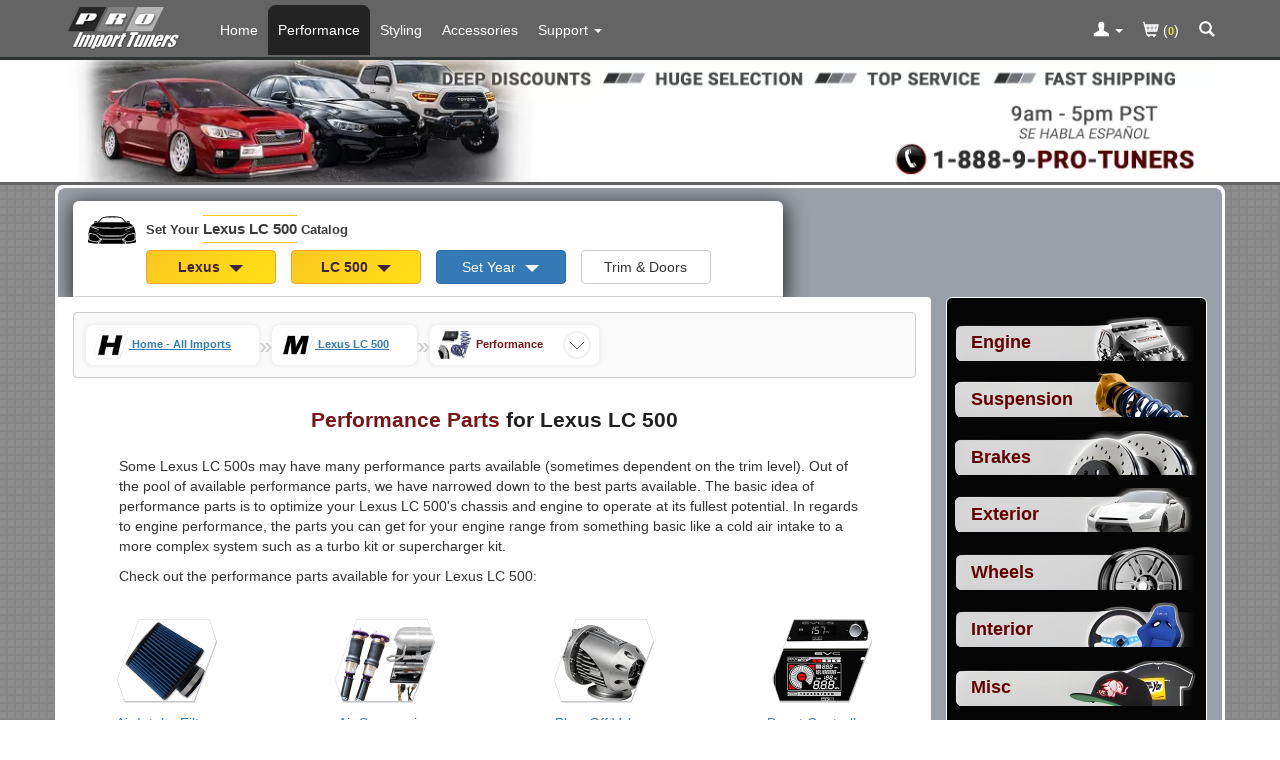

--- FILE ---
content_type: text/html; charset=ISO-8859-1
request_url: https://www.proimporttuners.com/parts/lexus/lc-500-performance-parts.html
body_size: 23960
content:
<!DOCTYPE html>
<html lang="en">
<head>
    <title> Performance Parts for Lexus LC 500 at PRO Import Tuners</title>
    <meta http-equiv="Content-Type" content="text/html; charset=iso-8859-1" />
    <meta http-equiv="Content-Script-Type" content="text/javascript" />
    <meta http-equiv="Content-Style-Type" content="text/css" />
    <meta http-equiv="Content-Language" content="en-us" />
    <meta http-equiv="imagetoolbar" content="no" />
    <meta http-equiv="X-UA-Compatible" content="IE=edge">
    <meta name="robots" content="FOLLOW,INDEX" />
    <meta name="description" content=" Performance Parts for Lexus LC 500 at PRO Import Tuners" />
    <meta name="copyright" content="&copy; 2005-2026 PRO Import Tuners" />
    <meta name="viewport" content="width=device-width, initial-scale=1.0, maximum-scale=1.0, minimum-scale=1.0">
    <meta property="og:image" content="https://www.proimporttuners.com/images/pit-logo-social.webp" />
    <meta property="og:image:type" content="image/webp" />
    <meta property="og:image:width" content="800" />
    <meta property="og:image:height" content="800" />
    <base href="https://www.proimporttuners.com/" />
    <link rel="canonical" href="https://www.proimporttuners.com/parts/lexus/lc-500-performance-parts.html" />
    <link rel="shortcut icon" href="favicon-pit-16.png" type="image/png" sizes="16x16" />
    <link rel="shortcut icon" href="favicon-pit-192.png" type="image/png" sizes="192x192" />

    <link rel="stylesheet" href="/includes/templates/template_default_responsive/css/clean-bootstrap.min.css?v=2" type="text/css" />
    <link rel="stylesheet"
        href="/includes/templates/template_default_responsive/css/common.css?v=44"
        type="text/css" />




<style>
    dialog::backdrop {
        background: rgba(0, 0, 0, 0.85);
        backdrop-filter: blur(3px);
    }
    dialog{
        animation: upMod 0.5s ease 0s 1 normal forwards;
        background-color: rgb(255, 255, 255);
        -webkit-box-shadow: 1px 1px 5px 5px rgba(255, 255, 255, 0.29);
        border-radius: 4px;
        border: 1px solid #ffff71;;
        min-height: 300px;
        max-width: 800px;
    }
    .overflow-visible{
        overflow: visible;
    }

    body {
        font-family:  sans-serif;
        text-align: left;
        background-color:  rgb(211, 211, 211);
    }

    .behind-nav{
        height:50px;
    }
    .in-stock{
        background-color: rgb(40, 100, 40); padding: 4px; border-radius: 3px; color:white;
    }
    .pre-stock{
        background-color: rgb(210, 210, 210); display: inline-block; padding: 4px; margin-top: 2px; border-radius: 3px; color: white; font-size: .8em;
    }
    @media screen and  ( min-width : 768px) {
        .behind-nav{
            height:55px;
        }

    }

    .containerGar {
        display: flex;
        justify-content: flex-start;
        align-items: flex-start; /* Align the grid container to the top */
        max-width: 1200px;
        /* background-color: blueviolet;*/
    }

    .gridGar {
        display: grid;
        grid-template-columns: repeat(2, minmax(0, 1fr)); /* Two columns by default */
        grid-gap: 5px; /* Set the gap between cells */
        justify-items: flex-start; /* Align cells to the left */
        align-items: flex-start; /* Align cells to the top */
        margin: 0 auto;
    }

    .cellGar {
        padding: 5px; /* Adjust the cell padding */
        /* background-color: #f1f1f1;*/
        text-align: center;
        display: flex;
        flex-direction: column; /* Arrange cell content vertically */
        justify-content: center;
        align-items: flex-start;
    }

    /* Media query for screens larger than 780px */
    @media (min-width: 768px) {
        .gridGar {
            grid-template-columns: repeat(4, max-content); /* Four columns for larger screens */
            grid-template-rows: repeat(1, minmax(0, 1fr)); /* One row for larger screens */
        }
    }

    @media (min-width: 768px) {
        .gridGar.proCiv {
            grid-template-columns: repeat(2, minmax(0, 1fr)); /* Two columns by default */
            grid-template-rows: repeat(1, minmax(0, 1fr)); /* One row for larger screens */
        }
    }

    .btn-gar{
        min-width: 130px;
    }
    .caret-gar{
       border-width: 7px 7px 0; margin-left: 5px !important;
    }

    .garage-set-your-car{
        color: rgb(60,60,60);
        font-size: .8em;
        font-weight: bold;
    }
    .garage-active-car{
        color: rgb(60,60,60);
        font-size: 1em;
        font-weight: bold;
    }
    .context-car-highlite{
        font-size: 1.1em;
        line-height: 2em;
        border-bottom: 1px solid rgb(250, 200, 32);
        border-top: 1px solid rgb(250, 200, 32);
        padding: 5px 0 5px 0;
    }

    .garage-bar{
        background-color: rgb(255,255,255);
        color: #ffffff;
        border-radius: 6px 6px 0 0;
        margin-top: 13px;
        padding: 0 15px 0 15px;
        max-width: 710px;
        border-bottom: 1px solid lightgrey;


        -webkit-box-shadow: 1px 5px 20px 3px rgba(0, 0, 0, 0.69);
        -moz-box-shadow: 1px 5px 20px 3px rgba(0, 0, 0, 0.69);
        box-shadow: 1px 5px 20px 3px rgba(0, 0, 0, 0.69);
    }
    .garage-button-spacing{
        margin-top: .1em;
        text-align: left;
    }

    .garage-car-in-button-spacing{
        margin-top: .1em;
        text-align: center;
    }
    @media screen and (min-width: 768px) {
        .garage-set-your-car{
            font-size: .95em;
        }
        .garage-bar{
            max-width: 710px;
        }
    }
    .garage-selection{
        margin-top: .5em;
        margin-bottom: .5em;
    }

    .image-carousel-in-modal {
        position: absolute; max-width: 700px; margin-left: auto; margin-right: auto; top: 0; left: 0; right: 0;
        z-index: 2000;
        display: flex;
        animation: upMod 0.5s ease 0s 1 normal forwards;
        background-color: rgb(255, 255, 255);
        -webkit-box-shadow: 1px 5px 20px 3px rgba(250, 250, 250, 0.69);
    }

    @keyframes upMod {
        from{opacity: 0;transform: scale(0);}
        to {opacity: 1;transform: scale(1);}
    }
    @media screen and  ( min-width : 992px) {
        .behind-nav{
            height:55px;
        }
    }
    .navbar-pro {
        background-color: rgb(100, 100, 100);
    }
    @media screen and (min-width:768px) {
        .navbar-pro .navbar-nav>li>a {
            color: #FFFFFF;
            margin-top: 5px;
            border-top-left-radius: 8px;
            border-top-right-radius: 8px;
            line-height: 20px;
            padding-left: 10px;  padding-right: 10px;        }
    }
    @media screen and  ( max-width : 991px) {
        .nav-pills > li > a {
            border-radius: 0;
            padding: 4px 0px 4px 10px;
            margin: 2px 1px 2px 1px;
            line-height: 23px;
        }
    }
    .catalogmenu_outer {
        text-align: left;
        background-color: rgb(5,5,5);
        border: 1px solid rgb(255, 255, 255);
        color: #ffffff;
        border-radius: 6px;
        padding: 8px;
        margin-right: auto;
        margin-left: auto;
        max-width: 268px;
    }
            .btn-warning{
        background: #f0ad4e;
        background: linear-gradient(135deg, rgb(250, 200, 32) 0%, rgb(255, 224, 19) 100%);
        color: rgb(65, 35, 56);
        font-weight: bold;
    }


    h1.pro_page_title{
        display: block;
        text-align: center;
        margin: 25px auto 0 auto;
        font-size: 1.5em;
        line-height: 1.6;
        font-weight: bold;
    }

    @media (max-width: 480px) {
        h1.pro_page_title {
            width: 315px;
            text-align: center;
            font-size: 1.3em;
            line-height: 1.4;
            margin: 14px auto 0 auto;
        }
    }
    .pro_page_title .title_ymm{color: rgb(32, 32, 32);}
    /*START: Should pull out: Breadcrumbs */
    .breadcrumbs {
        display: grid;
        background-color: rgb(250,250,250);
        border-radius: 4px;
        border: 1px solid rgb(205,205,205);
    }

    ::-webkit-scrollbar {
        height: 7px;
        width: 14px;
    }
    ::-webkit-scrollbar-track {
        background: #c7c7c7;
    }

    ::-webkit-scrollbar-thumb {
        border-radius: 3px;
        background: rgb(170,170,170);
    }


    .list {
        --nav-gap: 3ch;
        overflow-x: auto;
        display: flex;
        overscroll-behavior-x: contain;
        scroll-snap-type: x mandatory;
        scroll-snap-stop: always;
        scroll-behavior: smooth;
        padding: calc(var(--nav-gap) / 2);
        scroll-padding-inline: calc(var(--nav-gap) / 2);
        align-items: center;
        gap: var(--nav-gap);
        list-style: none;
        margin-bottom: 0;
    }

    .list > li:first-of-type:not(.crumb) a {
        display: inline-flex;
        align-items: center;
        gap: calc(var(--nav-gap) / 4);
    }

    @media (max-width: 480px) {
        .list > li:first-of-type:not(.crumb) a > .home-label {
            display: none;
        }
    }

    .list li a {
        text-decoration: underline;
        text-underline-offset: .25em;
        outline-offset: 5px;
    }

    @media (prefers-color-scheme: dark) {
        @supports ((-webkit-hyphens: none)) {
            .list li a[href] {
                color: #337ab7;
            }
        }
    }

    .crumb {
        display: inline-flex;
        align-items: center;
        gap: 10px;
        /*padding-left: 3px;*/
        /*border: 0 solid #e3e3e3;*/
        padding: 5px 8px 5px 8px;
        border-radius: 7px 7px 7px 7px;
        background-color: white;
        filter: drop-shadow(0px 0px 2px rgb(225,225,225))
    }




    .list > .crumb:last-of-type {
        scroll-snap-align: end;
    }

    .list > .crumb {
        scroll-snap-align: center;
    }

    .crumb > a {
        white-space: nowrap;
        font-size: 11px;
        font-weight: bold;
    }

    .crumb > a[aria-current="page"] {
        color: rgb(144,144,144);
        text-decoration: none;
    }
    .list > .crumb:last-of-type > a {
        color: rgb(120, 20, 20);
        text-decoration: none;

    }

    .crumb.tree-changed ~ * {
        display: none;
    }

    .crumb-separator {
        color: rgb(200,200,200);
        font-size: 1.7em;
    }

    .disguised-select {
        inline-size: 100%;
        block-size: 100%;
        opacity: .01;
        font-size: min(100%, 16px);
        padding: 10px;
    }


    .crumbicon {
        --size: 3ch;
        grid: [stack] var(--size) / [stack] var(--size);
        --icon-shadow-size: 0px;
        box-shadow: inset 0 0 0 var(--icon-shadow-size) currentColor;
        border-radius: 50%;
        place-items: center;
        display: grid;
        border: 2px solid rgb(240,240,240);
    }

    @media (prefers-reduced-motion: no-preference) {
        .crumbicon {
            transition: box-shadow .2s;
        }
    }

    .crumb:focus-within > .crumbicon, .crumb:hover > .crumbicon {
        --icon-shadow-size: 1px;
    }

    .crumb > .crumbicon:focus-within, .crumb > .crumbicon:hover {
        --icon-shadow-size: 2px;
    }

    .crumb > .crumbicon:focus-within svg, .crumb > .crumbicon:hover svg {
        stroke-width: 2px;
    }

    .crumbicon > * {
        grid-area: stack;
    }

    .crumbicon > svg {
        max-block-size: 100%;
        margin: calc(var(--nav-gap) / 4);
        stroke: rgb(100,100,100);
        fill: none;
        stroke-linecap: round;
        stroke-linejoin: round;
        stroke-width: 1px;
    }
    /*END: Should pull out: Breadcrumbs */
    .app-val{font-size: .88em;}
</style>    <script>
      // remote scripting library
      // (c) copyright 2005 modernmethod, inc
      var sajax_debug_mode = false;
      var sajax_request_type = "POST";

      function sajax_debug(text) {
        if (sajax_debug_mode)
          alert("RSD: " + text)
      }

      function sajax_init_object() {
        sajax_debug("sajax_init_object() called..")

        var A;
        try {
          A=new ActiveXObject("Msxml2.XMLHTTP");
        } catch (e) {
          try {
            A=new ActiveXObject("Microsoft.XMLHTTP");
          } catch (oc) {
            A=null;
          }
        }
        if(!A && typeof XMLHttpRequest != "undefined")
          A = new XMLHttpRequest();
        if (!A)
          sajax_debug("Could not create connection object.");
        return A;
      }

      function sajax_do_call(func_name, args) {
        var i, x, n;
        var uri;
        var post_data;

        uri = "/parts/lexus/lc-500-performance-parts.html";
        if (sajax_request_type == "GET") {
          if (uri.indexOf("?") == -1)
            uri = uri + "?rs=" + escape(func_name);
          else
            uri = uri + "&rs=" + escape(func_name);
          for (i = 0; i < args.length-1; i++)
            uri = uri + "&rsargs[]=" + escape(args[i]);
          uri = uri + "&rsrnd=" + new Date().getTime();
          post_data = null;
        } else {
          post_data = "rs=" + escape(func_name);
          for (i = 0; i < args.length-1; i++)
            post_data = post_data + "&rsargs[]=" + escape(args[i]);
        }

        x = sajax_init_object();
        x.open(sajax_request_type, uri, true);
        if (sajax_request_type == "POST") {
          x.setRequestHeader("Method", "POST " + uri + " HTTP/1.1");
          x.setRequestHeader("Content-Type", "application/x-www-form-urlencoded");
        }
        x.onreadystatechange = function() {
          if (x.readyState != 4)
            return;
          sajax_debug("received " + x.responseText);

          var status;
          var data;
          status = x.responseText.charAt(0);
          data = x.responseText.substring(2);
          if (status == "-")
            alert("Error: " + data);
          else
            args[args.length-1](data);
        }
        x.send(post_data);
        sajax_debug(func_name + " uri = " + uri + "/post = " + post_data);
        sajax_debug(func_name + " waiting..");
        delete x;
      }

      // wrapper for garage_get_years
      function x_garage_get_years() {
        sajax_do_call("garage_get_years", x_garage_get_years.arguments);
      }

      // wrapper for garage_get_doors_trim
      function x_garage_get_doors_trim() {
        sajax_do_call("garage_get_doors_trim", x_garage_get_doors_trim.arguments);
      }

      // wrapper for garage_set_doors_trim
      function x_garage_set_doors_trim() {
        sajax_do_call("garage_set_doors_trim", x_garage_set_doors_trim.arguments);
      }

      // wrapper for get_site_reviews
      function x_get_site_reviews() {
        sajax_do_call("get_site_reviews", x_get_site_reviews.arguments);
      }

      // wrapper for get_spotlight_display_payload
      function x_get_spotlight_display_payload() {
        sajax_do_call("get_spotlight_display_payload", x_get_spotlight_display_payload.arguments);
      }

      </script>
      <script src="/includes/templates/template_default_responsive/jscript/jscript_combo.js?v=80" defer></script>

    <!-- Global Site Tag (gtag.js) - Google Analytics and Google Ads -->
    <script async src="https://www.googletagmanager.com/gtag/js?id=G-07LWCD75F5"></script>
    <script>
        window.dataLayer = window.dataLayer || [];
        function gtag(){dataLayer.push(arguments);}

        /* See if the user already has already opted out of sharing for our site, and set gtag appropriately. Otherwise, allow sharing.
           If localStorage is not supported, do not do anything. Leave all settings at Google defaults. Probably best since any real browser
           with a real user behind it is going to support localStorage. */
        if (typeof localStorage !== "undefined") {
            /* First, treat a GPC (Global Privacy Control) setting the same as if the user had already opted out of sharing for our site.
               The browser's navigator.globalPrivacyControl will evaluate to true if the user does not want their data shared.
               The GPC setting will override whatever manual choice they make on our site. */
            if (navigator.globalPrivacyControl === true) {
                // Persist choice as if they had clicked on our opt out button.
                localStorage.setItem("pro_ccpa_cpra_consent", "opted_out");
            }

            let choice = localStorage.getItem("pro_ccpa_cpra_consent");

            if (choice == "opted_out") {
                // Use Google Consent Mode (V2) to deny sharing in default config if user has opted out.
                gtag('consent', 'default', {
                    ad_storage: 'denied',
                    analytics_storage: 'denied',
                    ad_user_data: 'denied',
                    ad_personalization: 'denied'
                });
            } else {
                // Use Google Consent Mode (V2) to allow sharing in default config if user has not opted out.
                gtag('consent', 'default', {
                    ad_storage: 'granted',
                    analytics_storage: 'granted',
                    ad_user_data: 'granted',
                    ad_personalization: 'granted'
                });
            }
        }

        gtag('js', new Date());

        gtag('config', 'G-07LWCD75F5', { 'anonymize_ip': true, 'allow_enhanced_conversions': true });
            </script>

    <script>
        /* Start: On Load Functional Garage*/
        var global_menu_loaded = false;
        var category_menu_copied = false;
        var buttonImgs;
        var last_part_selected_id = 0;
        var previous_part_selected = 0;
        var last_selected_attribute_id = -1;
        var last_app_selected_num_sub_trims = 0;
        var app_was_selected = 0;
        var global_garage_loaded = false;

        /* START: GARAGE: */
        var global_a_garage_has_inline_modal_turned_on = false;
        var global_active_garage_id = "";
        var global_did_set_no_submit = false;
        var global_is_in_bootstrap_modal  = 0;
        function garage_button_push_inline(garage_component, garage_id, is_in_boostrap_modal ){
            console.log(garage_component + "  the garage_id " + garage_id );
            if(!global_garage_loaded){
                alert("..Slow connection detected garage is still loading");
                return;
            }
        }
        /* END:GARAGE: */

        function dialogClickHandler(e) {
            if (e.target.tagName !== 'DIALOG')
                return;
            const rect = e.target.getBoundingClientRect();
            const clickedInDialog = (
                rect.top <= e.clientY &&
                e.clientY <= rect.top + rect.height &&
                rect.left <= e.clientX &&
                e.clientX <= rect.left + rect.width
            );
            if (clickedInDialog === false)
                e.target.close();
        }

        function toggleMatchingClass(contextClass, openClass){
            var elements = document.getElementsByClassName(contextClass);
            console.log(elements);
            [].forEach.call(elements,    function(element) {
                console.log("Trying to open " + contextClass +" with " + openClass);
                if(!element.classList.contains(openClass))
                    element.classList.add(openClass);
                else
                    element.classList.remove(openClass);
            });
        }

        function toggleNaVRightAway(contextClass, openClass){
            if(global_menu_loaded) {
                return; //past slow con can
            }
            toggleMatchingClass(contextClass, openClass);
        }

        /* START: CATEGORY */
        function categories_in_page_pop_up(launch_location) {
            const dialog = document.getElementById('categoriesModal');
            if (!global_menu_loaded) {
                window.location = "index.php?main_page=advanced_search";
                return;
            }
            if (launch_location === "nav_menu") {
                document.querySelector(".navbar-toggle").click();
            }
            if (!category_menu_copied) {
                document.getElementById('categoriesModalBody').innerHTML = document.getElementById('categories_menu').innerHTML;
                category_menu_copied = true;
            }
            const parentCategories = document.querySelectorAll('.parent-category');
            parentCategories.forEach(function(element) {
                element.addEventListener('click', function(e) {
                    window.location = this.getAttribute("data-url");
                });
            });
            dialog.showModal();
        }
        /*END: START Category*/
        let loadLib = (url) => {
            return new Promise((resolve, reject) => {
                let script = document.createElement('script');
                script.src = url;
                script.onload = () => {
                    resolve(url);
                }
                script.onerror = () => {
                    reject(url);
                }
                document.head.appendChild(script);
            })
        }
    </script>
</head>
<body class="" id="importperformance"  style="background: url('/images/responsive/woven_pit.png')  repeat;">

    <div id="garage-top" ></div>
    
<div class="navbar navbar-fixed-top navbar-pro" role="navigation">
        <div class="container">
            <div class="navbar-header">
            	<a aria-label="Home Page For Lexus LC 500" class="navbar-brand hidden-xs" href="/parts/lexus/lc-500-parts.html"> <img alt="Logo" height="58" width="120" class="hidden-inline-xs" src="/includes/templates/template_default_responsive/images/pit-logo-top.svg" /></a>
                <div class="row hidden-sm hidden-md hidden-lg" style="padding: 0px; margin: 0px;">
                	<div class="col-xs-4" style="padding: 0px; margin: 0px;">
                	 <a aria-label="Home Page For Lexus LC 500" class="navbar-brand" href="/parts/lexus/lc-500-parts.html">
                    	<img alt="Logo" height="58" width="120"  class="hidden-inline-sm-md-lg" src="/includes/templates/template_default_responsive/images/pit-logo-top.svg" /></a>
                	</div>
                	<div class="col-xs-6" style="padding: 0px; margin: 0px;">
                		 <div class="visible-inline-xs-sm" style=" float: right;">
                            		                    <a aria-label="Contact Phone Number" href="tel:+1-805-926-2064" class="nav-icon-spacing"><div class="icon-container" ><svg class="icon icon-glyphicons-call-outgoing icon-top"  version="1.1" xmlns="http://www.w3.org/2000/svg" xmlns:xlink="http://www.w3.org/1999/xlink" viewBox="0 0 32 32">
				<path d="M23.463 20.572c0.343 0.245 0.427 0.737 0.128 1.035l-2.169 2.169c0 0-3.753 0.329-8.641-4.558s-4.558-8.641-4.558-8.641l2.168-2.169c0.299-0.298 0.778-0.226 1.023 0.117l1.854 2.583c0.246 0.343 0.179 0.844-0.12 1.142l-1.58 1.581c0.787 1.098 1.753 2.285 3.033 3.567s2.467 2.246 3.567 3.033l1.58-1.58c0.299-0.298 0.823-0.343 1.166-0.097l2.549 1.818zM17.941 14.059c-1.505-1.505-1.505-3.945 0-5.451s3.945-1.505 5.451 0c1.505 1.505 1.505 3.945 0 5.451s-3.946 1.505-5.451 0zM18.899 12.394l0.707 0.707c0.065 0.065 0.171 0.065 0.236 0l1.297-1.297 0.645 0.645c0.13 0.129 0.251 0.087 0.27-0.096l0.243-2.354c0.019-0.182-0.115-0.316-0.297-0.297l-2.354 0.244c-0.182 0.019-0.225 0.14-0.096 0.27l0.645 0.645-1.297 1.296c-0.065 0.065-0.065 0.171 0 0.236z"></path>
				</svg></div></a>
		                                                <a aria-label="Shopping Cart" href="/index.php?main_page=shopping_cart" class="nav-icon-spacing"><div class="icon-container" ><svg class="icon icon-glyphicons-shopping-cart icon-top  " version="1.1" xmlns="http://www.w3.org/2000/svg" xmlns:xlink="http://www.w3.org/1999/xlink" viewBox="0 0 32 32">
							<path d="M6.667 9.333c0 0.369 0.298 0.667 0.667 0.667h1.139l2.88 12c0.069 0.333 0.332 0.667 0.647 0.667h0.728c-0.037 0.105-0.061 0.216-0.061 0.333 0 0.552 0.448 1 1 1s1-0.448 1-1c0-0.117-0.024-0.229-0.061-0.333h3.456c-0.037 0.105-0.061 0.216-0.061 0.333 0 0.552 0.448 1 1 1s1-0.448 1-1c0-0.117-0.024-0.229-0.061-0.333h0.728c0.369 0 0.667-0.298 0.667-0.667s-0.298-0.667-0.667-0.667h-8.139l-0.631-2.667h9.771c0.313 0 0.583-0.217 0.651-0.522l1.333-6c0.043-0.197-0.005-0.404-0.131-0.562-0.127-0.157-0.319-0.249-0.521-0.249h-12.841l-0.511-2.154c-0.071-0.301-0.339-0.513-0.648-0.513h-1.667c-0.369 0-0.667 0.298-0.667 0.667zM21.333 15.333h0.243l-0.148 0.667h-0.095v-0.667zM21.333 14h0.539l-0.148 0.667h-0.391v-0.667zM21.333 12.667h0.836l-0.149 0.667h-0.687v-0.667zM20 16.667h0.667v0.667h-0.667v-0.667zM20 15.333h0.667v0.667h-0.667v-0.667zM20 14h0.667v0.667h-0.667v-0.667zM20 12.667h0.667v0.667h-0.667v-0.667zM18.667 16.667h0.667v0.667h-0.667v-0.667zM18.667 15.333h0.667v0.667h-0.667v-0.667zM18.667 14h0.667v0.667h-0.667v-0.667zM18.667 12.667h0.667v0.667h-0.667v-0.667zM17.333 16.667h0.667v0.667h-0.667v-0.667zM17.333 15.333h0.667v0.667h-0.667v-0.667zM17.333 14h0.667v0.667h-0.667v-0.667zM17.333 12.667h0.667v0.667h-0.667v-0.667zM16 16.667h0.667v0.667h-0.667v-0.667zM16 15.333h0.667v0.667h-0.667v-0.667zM16 14h0.667v0.667h-0.667v-0.667zM16 12.667h0.667v0.667h-0.667v-0.667zM14.667 16.667h0.667v0.667h-0.667v-0.667zM14.667 15.333h0.667v0.667h-0.667v-0.667zM14.667 14h0.667v0.667h-0.667v-0.667zM14.667 12.667h0.667v0.667h-0.667v-0.667zM13.333 16.667h0.667v0.667h-0.667v-0.667zM13.333 15.333h0.667v0.667h-0.667v-0.667zM13.333 14h0.667v0.667h-0.667v-0.667zM13.333 12.667h0.667v0.667h-0.667v-0.667zM12 16.667h0.667v0.667h-0.667v-0.667zM12 15.333h0.667v0.667h-0.667v-0.667zM12 14h0.667v0.667h-0.667v-0.667zM12 12.667h0.667v0.667h-0.667v-0.667zM11.106 15.333h0.227v0.667h-0.069l-0.159-0.667zM10.794 14h0.539v0.667h-0.385l-0.154-0.667zM10.497 12.667h0.836v0.667h-0.687l-0.149-0.667z"></path>
							</svg></div></a>
                             		                        <a aria-label="Categories and Search Pop Up For Lexus LC 500" onclick="javascript:categories_in_page_pop_up('in_page'); return false;" class="nav-icon-spacing" href="/pages-advanced_search/index.html" ><div class="icon-container" ><svg class="icon icon-glyphicons-search icon-top" version="1.1" xmlns="http://www.w3.org/2000/svg" xmlns:xlink="http://www.w3.org/1999/xlink" viewBox="0 0 32 32">
				<path d="M23.735 21.837l-3.919-3.919c0.637-0.987 1.014-2.16 1.014-3.421 0-3.49-2.841-6.329-6.331-6.329-3.491 0-6.329 2.839-6.329 6.329s2.839 6.33 6.329 6.33c1.261 0 2.433-0.375 3.421-1.013l3.919 3.919c0.13 0.131 0.345 0.131 0.475 0l1.421-1.421c0.131-0.13 0.131-0.343-0.001-0.474zM10.179 14.496c0-2.381 1.937-4.319 4.319-4.319s4.319 1.938 4.319 4.319c0 2.382-1.937 4.319-4.319 4.319-2.381 0.001-4.319-1.937-4.319-4.319z"></path>
				</svg></div></a>
                		                             </div>
                	</div>
                	<div class="col-xs-2" style="padding: 0px; margin: 0px;">
                		<button aria-label="Main Menu View More" type="button"  class="navbar-toggle"   data-toggle="collapse" data-target=".navbar-collapse">
                    		<span onclick="toggleNaVRightAway('collapse navbar-collapse','in')" class="icon-bar"></span> <span onclick="toggleNaVRightAway('collapse navbar-collapse','in')" class="icon-bar"></span> <span class="icon-bar"></span>
                		</button>
                	</div>
                </div>
            </div>

            <div class="collapse navbar-collapse">
                <ul class="nav navbar-nav">
                                        <li class="visible-inline-xs-sm" ><a aria-label="Categories and Search Pop Up For Lexus LC 500" title="Parts Categories"
                        href="javascript:categories_in_page_pop_up('nav_menu');">
                            Parts Categories <div class="icon-container" >	<svg class="icon icon-glyphicons-new-window "  >   <use xlink:href="/includes/templates/template_default_responsive/images/symbol-defs.svg#icon-glyphicons-new-window"></use></svg> </div></a></li>
                                        <li class="hidden-inline-xs-sm"><a aria-label="Home Page For Lexus LC 500"
                        href="/parts/lexus/lc-500-parts.html">Home</a></li>
                    <li class="active"><a  aria-label="Performance Parts For Lexus LC 500"
                        href="/parts/lexus/lc-500-performance-parts.html">Performance</a></li>
                    <li ><a aria-label="Styling Parts For Lexus LC 500"
                        href="/parts/lexus/lc-500-styling-parts.html">Styling</a></li>
                    <li ><a aria-label="Accessories For Lexus LC 500"
                        href="/parts/lexus/lc-500-accessories.html">Accessories</a></li>
                    <li class="dropdown"><a href="/pages-contact_us/index.html" aria-label="Customer Support Pages List"
                        onClick="toggleNaVRightAway('dropdown','open');"  class="dropdown-toggle" data-toggle="dropdown" ><span class="hidden-inline-xs-sm" >Support</span><span class="visible-inline-up-to-md">Support</span>
                            <b class="caret"></b></a>
                        <ul class="dropdown-menu">
                            <li class="dropdown-header" style="color: black; font-style: italic; font-size: 1em;">About</li>
                            <li><a href="/pages-import_aftermarket_parts/index.html">About Us</a></li>
                                                        <li><a href="/pages-reasons/index.html">Reasons to Shop Here</a></li>
                                                        <li><a href="/pages-privsec/index.html">Privacy and Security</a></li>
                            <li class="divider"></li>
                            <li class="dropdown-header" style="color: black; font-style: italic; font-size: 1em;">Other</li>
                            <li><a href="/pages-contact_us/index.html">Contact Us</a></li>
                            <li><a href="/pages-ordering_shipping/index.html">Ordering and
                                    Shipping</a></li>
                            <li><a href="/pages-international_orders/index.html">International
                                    Orders</a></li>
                            <li><a href="/pages-returns/index.html">Returns and Cancellations</a></li>
                                                        <li><a href="/pages-terms_conditions/index.html">Terms and
                                    Conditions</a></li>
                                                            <li class="dropdown-header" style="color: black; font-style: italic; font-size: 1em;">Guides</li>
                                                                <li><a href="/pages-upgrading_faq/index.html">Upgrading FAQ</a></li>
                                                    </ul></li>

                </ul>
                <ul class="nav navbar-nav navbar-right">
                    <li class="dropdown">
                        <a aria-label="Toggle Nav Menu For Account Related Links" href="https://www.proimporttuners.com/index.php?main_page=login" onClick="toggleNaVRightAway('dropdown','open'); return;" class="dropdown-toggle" data-toggle="dropdown">
                            <div class="icon-container" >	<svg class="icon icon-glyphicons-user icon-top-non-mobile"  >   <use xlink:href="/includes/templates/template_default_responsive/images/symbol-defs.svg#icon-glyphicons-user"></use></svg> </div>
                            <b class="caret"></b>                        </a>
                        <ul class="dropdown-menu">
                                      <li>
              <a href="https://www.proimporttuners.com/index.php?main_page=login&amp;next_page=account">
                  Login
              </a>
          </li>          <li>
              <a href="https://www.proimporttuners.com/index.php?main_page=wish_list&amp;context=onlysignup">
                  Create a PRO Account
              </a>
          </li>                        </ul>
                    </li>
                    <li><a href="/index.php?main_page=shopping_cart"><div class="icon-container" >	<svg class="icon icon-glyphicons-shopping-cart icon-top-non-mobile"  >   <use xlink:href="/includes/templates/template_default_responsive/images/symbol-defs.svg#icon-glyphicons-shopping-cart"></use></svg> </div>                            (<span style="font-weight: bold; font-size: .8em; color: rgb(228,226,58);">0</span>)</a></li>
                                        <li><a aria-label="Categories and Search Pop Up For Lexus LC 500" onClick="javascript:categories_in_page_pop_up('in_page'); return false;" href="/pages-advanced_search/index.html"> <div class="icon-container" >	<svg class="icon icon-glyphicons-search icon-top-non-mobile"  >   <use xlink:href="/includes/templates/template_default_responsive/images/symbol-defs.svg#icon-glyphicons-search"></use></svg> </div> </a></li>
                                    </ul>
            </div>
            <!-- /.nav-collapse -->

        </div>
        <!-- /.container -->

    </div>


<div id="behind_nav" class="behind-nav">&nbsp;</div>
    <script>
        let lazyLoadUnderFold = function(){
                        console.log("lazy load for under fold");
        };
        const behindNav = document.getElementById("behind_nav");
        let observer = new IntersectionObserver(function(entries) {
            if (!entries[0].isIntersecting) {
                setTimeout(function() {lazyLoadUnderFold();}, 200)
                observer.unobserve(behindNav);
            }
        },{threshold: 0.65});

        if(behindNav)
            observer.observe(behindNav)
    </script>

<div  style="background-color: white;  border-bottom: 3px solid #646464; ">
    <div class="container" >
        <div class="row">
            <div class="col-xs-12 col-sm-12 col-md-12 col-lg-12">
                <a aria-label="PRO Import Tuners Home Page" href="/">
                <picture>
                    <source media="(min-width:800px)" type="image/webp" width="1170" height="130" srcset="/images/spd/std/proimporttuner/wxh-1170x130/top-banner-large-all-pages.webp, /images/spd/std/proimporttuner/wxh-1170x130/top-banner-large-all-pagesx2.webp 2x">
                    <source media="(max-width:799px)" type="image/webp" width="877"  height="196" srcset="/images/spd/std/proimporttuner/wxh-877x196/top-banner-small-all-pages.webp">
                    <img class="img-responsive centered_img" width="1770" height="196" src="/images/spd/std/proimporttuner/wxh-1170x130/top-banner-large-all-pages.webp" alt="Part Upgrades and Mods at PRO Import Tuners">
                </picture>
                </a>
            </div>
        </div>
    </div>

</div>




    <!-- 99A0A7 -->
    <div class="container main-panel-border" >

        <div class="row" style="    background-color: #99A0A7;
                                                        border-top-left-radius: 8px;
                                                        border-top-right-radius: 8px;
                                                        " >
            <div class="col-xs-12 col-md-12"   style="  background-color: #99A0A7;
                                                        border-top-left-radius: 8px;
                                                        border-top-right-radius: 8px;
                                                        " >


                <!-- Garage Start-->
	<form name="car_type_module_form" action="index.php" method="get" >
		<div class="garage-cover-surround" onclick="garage_cancel_pushed()">		</div>		<div class="garage-bar"    >
			<div class="row " style="text-align: left;"> 
				<div class="col-xs-12  col-sm-12  col-md-12 col-lg-12" style="padding-top: 1em;"> 
 <div class="icon-container" >	<svg class="icon icon-glyphicons-car  "  >   <use xlink:href="/includes/templates/template_default_responsive/images/symbol-defs.svg#icon-glyphicons-car"></use></svg> </div><span class="garage-set-your-car" style="display: inline;">Set Your <span class="context-car-highlite">Lexus LC 500</span> 
 Catalog </span> 
 				</div>          </div>			<div class="row " style="text-align: left; padding-bottom: .5em;"> 
				<div class="col-xs-12  col-sm-12 col-md-12 col-lg-12"  > 

<div class="containerGar">
  <div class="gridGar">
    <div class="cellGar">
       						<div class="" > 
							<div class="garage-make-processing" style="display: none;" >
								<img src="/images/ajax-loader.gif" /> Processing...
							</div>
 							<div class="btn-group garage-button-spacing garage-make-selection">
 								<button  onclick="garage_button_push_inline('make', 'main_garage', '' );" data-garage-id="main_garage" data-is-in-bootstrap-modal="" type="button" class="btn btn-warning   btn-md btn-gar  dropdown-toggle garage-make-button garage-to-modal" data-toggle="dropdown">
 									 Lexus <span  class="caret caret-gar" ></span>
 								</button>
                               <ul class="dropdown-menu garage-make-menu" style="left: 0px; right: auto;" role="menu">
 									<li style="text-align: left;"><a onclick="garage_component_selected(this,'make'); return false;" class="drop-make-menu-a" data-make="Acura" href="#make" >Acura</a></li>
 									<li style="text-align: left;"><a onclick="garage_component_selected(this,'make'); return false;" class="drop-make-menu-a" data-make="Audi" href="#make" >Audi</a></li>
 									<li style="text-align: left;"><a onclick="garage_component_selected(this,'make'); return false;" class="drop-make-menu-a" data-make="BMW" href="#make" >BMW</a></li>
 									<li style="text-align: left;"><a onclick="garage_component_selected(this,'make'); return false;" class="drop-make-menu-a" data-make="Genesis" href="#make" >Genesis</a></li>
 									<li style="text-align: left;"><a onclick="garage_component_selected(this,'make'); return false;" class="drop-make-menu-a" data-make="Honda" href="#make" >Honda</a></li>
 									<li style="text-align: left;"><a onclick="garage_component_selected(this,'make'); return false;" class="drop-make-menu-a" data-make="Hyundai" href="#make" >Hyundai</a></li>
 									<li style="text-align: left;"><a onclick="garage_component_selected(this,'make'); return false;" class="drop-make-menu-a" data-make="Infiniti" href="#make" >Infiniti</a></li>
 									<li style="text-align: left;"><a onclick="garage_component_selected(this,'make'); return false;" class="drop-make-menu-a" data-make="Kia" href="#make" >Kia</a></li>
 									<li style="text-align: left;"><a onclick="garage_component_selected(this,'make'); return false;" class="drop-make-menu-a" data-make="Lexus" href="#make" >Lexus</a></li>
 									<li style="text-align: left;"><a onclick="garage_component_selected(this,'make'); return false;" class="drop-make-menu-a" data-make="Mazda" href="#make" >Mazda</a></li>
 									<li style="text-align: left;"><a onclick="garage_component_selected(this,'make'); return false;" class="drop-make-menu-a" data-make="Mini" href="#make" >Mini</a></li>
 									<li style="text-align: left;"><a onclick="garage_component_selected(this,'make'); return false;" class="drop-make-menu-a" data-make="Mitsubishi" href="#make" >Mitsubishi</a></li>
 									<li style="text-align: left;"><a onclick="garage_component_selected(this,'make'); return false;" class="drop-make-menu-a" data-make="Nissan" href="#make" >Nissan</a></li>
 									<li style="text-align: left;"><a onclick="garage_component_selected(this,'make'); return false;" class="drop-make-menu-a" data-make="Porsche" href="#make" >Porsche</a></li>
 									<li style="text-align: left;"><a onclick="garage_component_selected(this,'make'); return false;" class="drop-make-menu-a" data-make="Scion" href="#make" >Scion</a></li>
 									<li style="text-align: left;"><a onclick="garage_component_selected(this,'make'); return false;" class="drop-make-menu-a" data-make="Subaru" href="#make" >Subaru</a></li>
 									<li style="text-align: left;"><a onclick="garage_component_selected(this,'make'); return false;" class="drop-make-menu-a" data-make="Toyota" href="#make" >Toyota</a></li>
 									<li style="text-align: left;"><a onclick="garage_component_selected(this,'make'); return false;" class="drop-make-menu-a" data-make="Volkswagen" href="#make" >Volkswagen</a></li>
 								</ul>
 							</div>
 						</div>

    </div>
    <div class="cellGar">
       						<div class="" > 
							<div class="garage-model-processing" style="display: none;" >
								<img src="/images/ajax-loader.gif" /> Processing...
							</div>
 							<div class="btn-group garage-button-spacing garage-model-selection">
 								<button  onclick="garage_button_push_inline('model', 'main_garage', '' );" data-garage-id="main_garage" data-is-in-bootstrap-modal="" type="button" class="btn btn-warning   btn-md btn-gar  dropdown-toggle garage-model-button garage-to-modal" data-toggle="dropdown">
 									 LC 500 <span  class="caret caret-gar" ></span>
 								</button>
                               <ul class="dropdown-menu garage-model-menu" style="left: auto; right: 0px;" role="menu">
 									<li style="text-align: left;"><a onclick="garage_component_selected(this,'model'); return false;" class="drop-model-menu-a" data-model="ES 250" href="#model" >ES 250</a></li>
 									<li style="text-align: left;"><a onclick="garage_component_selected(this,'model'); return false;" class="drop-model-menu-a" data-model="ES 300h" href="#model" >ES 300h</a></li>
 									<li style="text-align: left;"><a onclick="garage_component_selected(this,'model'); return false;" class="drop-model-menu-a" data-model="ES 350" href="#model" >ES 350</a></li>
 									<li style="text-align: left;"><a onclick="garage_component_selected(this,'model'); return false;" class="drop-model-menu-a" data-model="GS 200t" href="#model" >GS 200t</a></li>
 									<li style="text-align: left;"><a onclick="garage_component_selected(this,'model'); return false;" class="drop-model-menu-a" data-model="GS 300" href="#model" >GS 300</a></li>
 									<li style="text-align: left;"><a onclick="garage_component_selected(this,'model'); return false;" class="drop-model-menu-a" data-model="GS 350" href="#model" >GS 350</a></li>
 									<li style="text-align: left;"><a onclick="garage_component_selected(this,'model'); return false;" class="drop-model-menu-a" data-model="GS 400" href="#model" >GS 400</a></li>
 									<li style="text-align: left;"><a onclick="garage_component_selected(this,'model'); return false;" class="drop-model-menu-a" data-model="GS 430" href="#model" >GS 430</a></li>
 									<li style="text-align: left;"><a onclick="garage_component_selected(this,'model'); return false;" class="drop-model-menu-a" data-model="GS 450h" href="#model" >GS 450h</a></li>
 									<li style="text-align: left;"><a onclick="garage_component_selected(this,'model'); return false;" class="drop-model-menu-a" data-model="GS 460" href="#model" >GS 460</a></li>
 									<li style="text-align: left;"><a onclick="garage_component_selected(this,'model'); return false;" class="drop-model-menu-a" data-model="GSF" href="#model" >GSF</a></li>
 									<li style="text-align: left;"><a onclick="garage_component_selected(this,'model'); return false;" class="drop-model-menu-a" data-model="IS 200t" href="#model" >IS 200t</a></li>
 									<li style="text-align: left;"><a onclick="garage_component_selected(this,'model'); return false;" class="drop-model-menu-a" data-model="IS 250" href="#model" >IS 250</a></li>
 									<li style="text-align: left;"><a onclick="garage_component_selected(this,'model'); return false;" class="drop-model-menu-a" data-model="IS 300" href="#model" >IS 300</a></li>
 									<li style="text-align: left;"><a onclick="garage_component_selected(this,'model'); return false;" class="drop-model-menu-a" data-model="IS 350" href="#model" >IS 350</a></li>
 									<li style="text-align: left;"><a onclick="garage_component_selected(this,'model'); return false;" class="drop-model-menu-a" data-model="IS 500" href="#model" >IS 500</a></li>
 									<li style="text-align: left;"><a onclick="garage_component_selected(this,'model'); return false;" class="drop-model-menu-a" data-model="ISF" href="#model" >ISF</a></li>
 									<li style="text-align: left;"><a onclick="garage_component_selected(this,'model'); return false;" class="drop-model-menu-a" data-model="LC 500" href="#model" >LC 500</a></li>
 									<li style="text-align: left;"><a onclick="garage_component_selected(this,'model'); return false;" class="drop-model-menu-a" data-model="LS 500" href="#model" >LS 500</a></li>
 									<li style="text-align: left;"><a onclick="garage_component_selected(this,'model'); return false;" class="drop-model-menu-a" data-model="NX 200t" href="#model" >NX 200t</a></li>
 									<li style="text-align: left;"><a onclick="garage_component_selected(this,'model'); return false;" class="drop-model-menu-a" data-model="NX 250" href="#model" >NX 250</a></li>
 									<li style="text-align: left;"><a onclick="garage_component_selected(this,'model'); return false;" class="drop-model-menu-a" data-model="NX 300" href="#model" >NX 300</a></li>
 									<li style="text-align: left;"><a onclick="garage_component_selected(this,'model'); return false;" class="drop-model-menu-a" data-model="NX 300h" href="#model" >NX 300h</a></li>
 									<li style="text-align: left;"><a onclick="garage_component_selected(this,'model'); return false;" class="drop-model-menu-a" data-model="NX 350" href="#model" >NX 350</a></li>
 									<li style="text-align: left;"><a onclick="garage_component_selected(this,'model'); return false;" class="drop-model-menu-a" data-model="NX 350h" href="#model" >NX 350h</a></li>
 									<li style="text-align: left;"><a onclick="garage_component_selected(this,'model'); return false;" class="drop-model-menu-a" data-model="NX 450h" href="#model" >NX 450h</a></li>
 									<li style="text-align: left;"><a onclick="garage_component_selected(this,'model'); return false;" class="drop-model-menu-a" data-model="RC 200t" href="#model" >RC 200t</a></li>
 									<li style="text-align: left;"><a onclick="garage_component_selected(this,'model'); return false;" class="drop-model-menu-a" data-model="RC 300" href="#model" >RC 300</a></li>
 									<li style="text-align: left;"><a onclick="garage_component_selected(this,'model'); return false;" class="drop-model-menu-a" data-model="RC 350" href="#model" >RC 350</a></li>
 									<li style="text-align: left;"><a onclick="garage_component_selected(this,'model'); return false;" class="drop-model-menu-a" data-model="RCF" href="#model" >RCF</a></li>
 									<li style="text-align: left;"><a onclick="garage_component_selected(this,'model'); return false;" class="drop-model-menu-a" data-model="RX 350" href="#model" >RX 350</a></li>
 									<li style="text-align: left;"><a onclick="garage_component_selected(this,'model'); return false;" class="drop-model-menu-a" data-model="RX 350h" href="#model" >RX 350h</a></li>
 									<li style="text-align: left;"><a onclick="garage_component_selected(this,'model'); return false;" class="drop-model-menu-a" data-model="RX 450h" href="#model" >RX 450h</a></li>
 									<li style="text-align: left;"><a onclick="garage_component_selected(this,'model'); return false;" class="drop-model-menu-a" data-model="RX 500h" href="#model" >RX 500h</a></li>
 									<li style="text-align: left;"><a onclick="garage_component_selected(this,'model'); return false;" class="drop-model-menu-a" data-model="UX 200" href="#model" >UX 200</a></li>
 									<li style="text-align: left;"><a onclick="garage_component_selected(this,'model'); return false;" class="drop-model-menu-a" data-model="UX 250h" href="#model" >UX 250h</a></li>
 									<li style="text-align: left;"><a onclick="garage_component_selected(this,'model'); return false;" class="drop-model-menu-a" data-model="UX 300h" href="#model" >UX 300h</a></li>
 								</ul>
 							</div>
 						</div>

    </div>
    <div class="cellGar">
       						<div class="" > 
							<div class="garage-year-processing" style="display: none;" >
								<img src="/images/ajax-loader.gif" /> Processing...
							</div>
 							<div class="btn-group garage-button-spacing garage-year-selection">
 								<button  onclick="garage_button_push_inline('year', 'main_garage', '' );" data-garage-id="main_garage" data-is-in-bootstrap-modal="" type="button" class="btn btn-primary   btn-md btn-gar  dropdown-toggle garage-year-button garage-to-modal" data-toggle="dropdown">
 									 Set Year <span  class="caret caret-gar" ></span>
 								</button>
                               <ul class="dropdown-menu garage-year-menu" style="left: 0px; right: auto;" role="menu">
 									<li style="text-align: left;"><a onclick="garage_component_selected(this,'year'); return false;" class="drop-year-menu-a" data-year="2025" href="#year" >2025</a></li>
 									<li style="text-align: left;"><a onclick="garage_component_selected(this,'year'); return false;" class="drop-year-menu-a" data-year="2024" href="#year" >2024</a></li>
 									<li style="text-align: left;"><a onclick="garage_component_selected(this,'year'); return false;" class="drop-year-menu-a" data-year="2023" href="#year" >2023</a></li>
 									<li style="text-align: left;"><a onclick="garage_component_selected(this,'year'); return false;" class="drop-year-menu-a" data-year="2022" href="#year" >2022</a></li>
 									<li style="text-align: left;"><a onclick="garage_component_selected(this,'year'); return false;" class="drop-year-menu-a" data-year="2021" href="#year" >2021</a></li>
 									<li style="text-align: left;"><a onclick="garage_component_selected(this,'year'); return false;" class="drop-year-menu-a" data-year="2020" href="#year" >2020</a></li>
 									<li style="text-align: left;"><a onclick="garage_component_selected(this,'year'); return false;" class="drop-year-menu-a" data-year="2019" href="#year" >2019</a></li>
 									<li style="text-align: left;"><a onclick="garage_component_selected(this,'year'); return false;" class="drop-year-menu-a" data-year="2018" href="#year" >2018</a></li>
 								</ul>
 							</div>
 						</div>

    </div>
    <div class="cellGar">
       						<div class="" > 
							<div class="garage-doors-trim-processing" style="display: none;" >
								<img src="/images/ajax-loader.gif" /> Processing...
							</div>
 							<div class="btn-group garage-button-spacing garage-doors-trim-selection">
 								<button  onclick="garage_button_push_inline('doors-trim', 'main_garage', '' );" data-garage-id="main_garage" data-is-in-bootstrap-modal="" type="button" class="btn btn-default   btn-md btn-gar  dropdown-toggle garage-doors-trim-button garage-to-modal" data-toggle="dropdown">
 									 Trim & Doors
 								</button>
                               <ul class="dropdown-menu garage-doors-trim-menu" style="left: auto; right: 0px;" role="menu">
 									<li style="text-align: left; color: rgb(170, 100, 20);" class="dropdown-header"> <b>Select Year first</b></li>
 								</ul>
 							</div>
 						</div>

    </div>
  </div>
</div>
 					<!-- end of selections row (inner) -->
 				<!-- end of selections column  -->
				</div> 
 			<!-- end of garage label and selection wrapper  -->
 			</div> 
 		<!-- end of garage bar div -->
		</div> 
                        <input type='hidden' name='reset_car_type' value='0' />
                      <input type='hidden' name='page_context' value='performance parts'>
                      <input type='hidden' name='main_page' value='import_performance'>
	</form>
<!-- END: Garage-->
            </div>
        </div>
        <div class="row" style="border-radius: 8px 8px 8px 8px;   background-color: #99A0A7">
            <div class="col-xs-12 col-md-9 col-lg-9"   style="  background-color: rgb(255,255,255);
                                                        border-top-left-radius: 0px;
                                                        border-top-right-radius: 4px;
                                                        border-bottom-left-radius: 4px;
                                                        border-bottom-right-radius: 4px;
                                                        padding-top: 15px;
                                                        " >

                <div class="primary-display-area" id="context_page_top" style="min-height: 500px;">
                    


<svg style="display: none">
      <symbol id="icon-dropdown-arrow">
        <title>A down arrow</title>
        <path d="M19 9l-7 7-7-7"></path>
      </symbol>
</svg> 
<nav class="breadcrumbs" role="navigation" itemscope itemtype="https://schema.org/BreadcrumbList"><ol class="list">

<li  class="crumb" itemprop="itemListElement" itemscope itemtype="https://schema.org/ListItem">
<a  href="/parts/import-parts.html"  itemprop="item">
<span ><img data-src="/images/categories/breadcrumb-category-h.gif" src="/images/categories/breadcrumb-category-h.gif" loading="lazy" class="lazyload img-responsive centered_image" style="width:33px;height: 30px;display: inline; margin-right: 2px;" alt="Home - All Imports  Catalog Car Context Image" title="Home - All Imports  Catalog Car Context Image"></span> <span  itemprop="name">Home - All Imports </span>
</a>
&nbsp;&nbsp;&nbsp;&nbsp;&nbsp;
<meta itemprop="position" content="1" />
</li>

<li class="crumb-separator" aria-hidden="true">&raquo;</li>

<li id="sec_to_last_bc" class="crumb" itemprop="itemListElement" itemscope itemtype="https://schema.org/ListItem">
<a  href="/parts/lexus/lc-500-parts.html"  itemprop="item">
<span ><img data-src="/images/categories/breadcrumb-category-m.gif" src="/images/categories/breadcrumb-category-m.gif" loading="lazy" class="lazyload img-responsive centered_image" style="width:33px;height: 30px;display: inline; margin-right: 2px;" alt="Lexus LC 500 Catalog Car Context Image" title="Lexus LC 500 Catalog Car Context Image"></span> <span  itemprop="name">Lexus LC 500</span>
</a>
&nbsp;&nbsp;&nbsp;&nbsp;&nbsp;
<meta itemprop="position" content="2" />
</li>

<li class="crumb-separator" aria-hidden="true">&raquo;</li>

<li id="last_bc" class="crumb" itemprop="itemListElement" itemscope itemtype="https://schema.org/ListItem">
<a aria-current="page" href="/parts/lexus/lc-500-performance-parts.html"  itemprop="item">
<span ><img data-src="/images/categories/category-top-performance.gif" src="/images/categories/category-top-performance.gif" loading="lazy" class="lazyload img-responsive centered_image" style="width:33px;height: 30px;display: inline; margin-right: 2px;" alt="Performance Upgrade Path Image" title="Performance Upgrade Path Image"></span> <span  itemprop="name">Performance</span>
</a>
&nbsp;&nbsp;&nbsp;&nbsp;&nbsp;
<meta itemprop="position" content="3" />
<span class="crumbicon">
    <svg viewBox="0 0 24 24" width="24" height="24" aria-hidden="true">
    <use href="#icon-dropdown-arrow" />
    </svg>
    <select class="disguised-select" title="">
      <option data-href="/parts/lexus/lc-500-performance-parts.html" selected>Performance         </option>
      <option data-href="/parts/lexus/lc-500-styling-parts.html" >Styling         </option>
      <option data-href="/parts/lexus/lc-500-accessories.html" >Accessories         </option>
    </select>
</span>
</li>

</ol></nav>
<script>
const crumbs         = document.querySelectorAll('.breadcrumbs select')
const allowedKeys    = new Set(['Tab', 'Enter', ' '])
const preventedKeys  = new Set(['ArrowUp', 'ArrowDown'])
let eleBC = document.getElementById('sec_to_last_bc');
if(eleBC === null)
    eleBC = document.getElementById('last_bc');
eleBC.scrollIntoView({ behavior: 'instant', inline: 'center', block: 'center' });
// watch crumbs for *full* changes,
// ensures it's not a user exploring options via keyboard
crumbs.forEach(nav => {
  let ignoreChange = false

  nav.addEventListener('change', e => {
    if (ignoreChange) return

    const selectElement = e.target;
    const choiceText = selectElement.value;
    const selectedIndex = selectElement.selectedIndex;
    const option = selectElement.options[selectedIndex];
    const choice = option.dataset.href; // Use the data-href attribute value
    
    
    const choiceUrl = option.dataset.href;
    console.log(choiceUrl);
    const crumb = option.closest('.crumb')

    // flag crumb so adjacent siblings can be hidden
    crumb.classList.add('tree-changed')

    // update crumb text to reflect the user's choice
    crumb.querySelector(':scope > a').textContent = '...loading... '+choiceText

    routePage(choice);
  })

  nav.addEventListener('keydown', ({ key }) => {
    if (preventedKeys.has(key))
      ignoreChange = true
    else if (allowedKeys.has(key))
      ignoreChange = false
  })
})

const routePage = route => {
  window.location = route;
  console.info('change path to: ', route);
}
        </script>
<h1 class="pro_page_title"></span> Performance Parts  <span class="title_ymm">for Lexus LC 500</h1>
<br/>
    <p>Some Lexus LC 500s may have many performance parts available (sometimes dependent on the trim level).
        Out of the pool of available performance parts, we have narrowed down to the best parts available.
        The basic idea of performance parts is to optimize your Lexus LC 500's chassis and engine to
        operate at its fullest potential.
        In regards to engine performance, the parts you can get for your engine range from something basic like a cold
        air intake to a more complex system such as a turbo kit or supercharger kit.</p>
     <p>Check out the performance parts available for your Lexus LC 500:</p>  		<div class="row"> 
				<div class="col-xs-6 col-sm-4 col-md-3 product_listing">
					<br>
					<a href="/parts/lexus/lc-500-air-intake-filter.html" >
						<img  data-src="/images/categories/category-air-intakes.gif"  src="/images/categories/category-air-intakes.gif" loading="lazy"  class="lazyload img-responsive centered_image" style="width:100px;height:90px" alt="Lexus LC 500 Air Intake Filters" title="Lexus LC 500 Air Intake Filters" /> 
					</a>
					<a aria-label="View products for category Lexus LC 500 Air Intake Filters" class="category-element-in-page-area-a" href="/parts/lexus/lc-500-air-intake-filter.html" >
						Air Intake Filters
					</a>
				</div>
				<div class="col-xs-6 col-sm-4 col-md-3 product_listing">
					<br>
					<a href="/parts/lexus/lc-500-air-suspension.html" >
						<img  data-src="/images/categories/category-air-suspension.gif"  src="/images/categories/category-air-suspension.gif" loading="lazy"  class="lazyload img-responsive centered_image" style="width:100px;height:90px" alt="Lexus LC 500 Air Suspension" title="Lexus LC 500 Air Suspension" /> 
					</a>
					<a aria-label="View products for category Lexus LC 500 Air Suspension" class="category-element-in-page-area-a" href="/parts/lexus/lc-500-air-suspension.html" >
						Air Suspension
					</a>
				</div>
<div class="clearfix visible-xs"></div>
				<div class="col-xs-6 col-sm-4 col-md-3 product_listing">
					<br>
					<a href="/parts/lexus/lc-500-blow-off-valve.html" >
						<img  data-src="/images/categories/category-blow-off-valves.gif"  src="/images/categories/category-blow-off-valves.gif" loading="lazy"  class="lazyload img-responsive centered_image" style="width:100px;height:90px" alt="Lexus LC 500 Blow Off Valves" title="Lexus LC 500 Blow Off Valves" /> 
					</a>
					<a aria-label="View products for category Lexus LC 500 Blow Off Valves" class="category-element-in-page-area-a" href="/parts/lexus/lc-500-blow-off-valve.html" >
						Blow Off Valves
					</a>
				</div>
<div class="clearfix visible-sm"></div>
				<div class="col-xs-6 col-sm-4 col-md-3 product_listing">
					<br>
					<a href="/parts/lexus/lc-500-boost-controller.html" >
						<img  data-src="/images/categories/category-boost-controllers.gif"  src="/images/categories/category-boost-controllers.gif" loading="lazy"  class="lazyload img-responsive centered_image" style="width:100px;height:90px" alt="Lexus LC 500 Boost Controllers" title="Lexus LC 500 Boost Controllers" /> 
					</a>
					<a aria-label="View products for category Lexus LC 500 Boost Controllers" class="category-element-in-page-area-a" href="/parts/lexus/lc-500-boost-controller.html" >
						Boost Controllers
					</a>
				</div>
<div class="clearfix visible-xs"></div>
<div class="clearfix visible-md visible-lg"></div>
				<div class="col-xs-6 col-sm-4 col-md-3 product_listing">
					<br>
					<a href="/parts/lexus/lc-500-brake-accessory.html" >
						<img  data-src="/images/categories/category-brake-accessories.gif"  src="/images/categories/category-brake-accessories.gif" loading="lazy"  class="lazyload img-responsive centered_image" style="width:100px;height:90px" alt="Lexus LC 500 Brake Accessories" title="Lexus LC 500 Brake Accessories" /> 
					</a>
					<a aria-label="View products for category Lexus LC 500 Brake Accessories" class="category-element-in-page-area-a" href="/parts/lexus/lc-500-brake-accessory.html" >
						Brake Accessories
					</a>
				</div>
				<div class="col-xs-6 col-sm-4 col-md-3 product_listing">
					<br>
					<a href="/parts/lexus/lc-500-catalytic-converter.html" >
						<img  data-src="/images/categories/category-catalytic-converters.gif"  src="/images/categories/category-catalytic-converters.gif" loading="lazy"  class="lazyload img-responsive centered_image" style="width:100px;height:90px" alt="Lexus LC 500 Catalytic Converters" title="Lexus LC 500 Catalytic Converters" /> 
					</a>
					<a aria-label="View products for category Lexus LC 500 Catalytic Converters" class="category-element-in-page-area-a" href="/parts/lexus/lc-500-catalytic-converter.html" >
						Catalytic Converters
					</a>
				</div>
<div class="clearfix visible-xs"></div>
<div class="clearfix visible-sm"></div>
				<div class="col-xs-6 col-sm-4 col-md-3 product_listing">
					<br>
					<a href="/parts/lexus/lc-500-cooling.html" >
						<img  data-src="/images/categories/category-cooling.gif"  src="/images/categories/category-cooling.gif" loading="lazy"  class="lazyload img-responsive centered_image" style="width:100px;height:90px" alt="Lexus LC 500 Cooling" title="Lexus LC 500 Cooling" /> 
					</a>
					<a aria-label="View products for category Lexus LC 500 Cooling" class="category-element-in-page-area-a" href="/parts/lexus/lc-500-cooling.html" >
						Cooling
					</a>
				</div>
				<div class="col-xs-6 col-sm-4 col-md-3 product_listing">
					<br>
					<a href="/parts/lexus/lc-500-e85-flex-fuel.html" >
						<img  data-src="/images/categories/category-e85-flex-fuel.gif"  src="/images/categories/category-e85-flex-fuel.gif" loading="lazy"  class="lazyload img-responsive centered_image" style="width:100px;height:90px" alt="Lexus LC 500 E85 Flex Fuel" title="Lexus LC 500 E85 Flex Fuel" /> 
					</a>
					<a aria-label="View products for category Lexus LC 500 E85 Flex Fuel" class="category-element-in-page-area-a" href="/parts/lexus/lc-500-e85-flex-fuel.html" >
						E85 Flex Fuel
					</a>
				</div>
<div class="clearfix visible-xs"></div>
<div class="clearfix visible-md visible-lg"></div>
				<div class="col-xs-6 col-sm-4 col-md-3 product_listing">
					<br>
					<a href="/parts/lexus/lc-500-electronics.html" >
						<img  data-src="/images/categories/category-electronics.gif"  src="/images/categories/category-electronics.gif" loading="lazy"  class="lazyload img-responsive centered_image" style="width:100px;height:90px" alt="Lexus LC 500 Electronics" title="Lexus LC 500 Electronics" /> 
					</a>
					<a aria-label="View products for category Lexus LC 500 Electronics" class="category-element-in-page-area-a" href="/parts/lexus/lc-500-electronics.html" >
						Electronics
					</a>
				</div>
<div class="clearfix visible-sm"></div>
				<div class="col-xs-6 col-sm-4 col-md-3 product_listing">
					<br>
					<a href="/parts/lexus/lc-500-engine-accessory.html" >
						<img  data-src="/images/categories/category-engine-accessories.gif"  src="/images/categories/category-engine-accessories.gif" loading="lazy"  class="lazyload img-responsive centered_image" style="width:100px;height:90px" alt="Lexus LC 500 Engine Accessories" title="Lexus LC 500 Engine Accessories" /> 
					</a>
					<a aria-label="View products for category Lexus LC 500 Engine Accessories" class="category-element-in-page-area-a" href="/parts/lexus/lc-500-engine-accessory.html" >
						Engine Accessories
					</a>
				</div>
<div class="clearfix visible-xs"></div>
				<div class="col-xs-6 col-sm-4 col-md-3 product_listing">
					<br>
					<a href="/parts/lexus/lc-500-fan.html" >
						<img  data-src="/images/categories/category-fans.gif"  src="/images/categories/category-fans.gif" loading="lazy"  class="lazyload img-responsive centered_image" style="width:100px;height:90px" alt="Lexus LC 500 Fans" title="Lexus LC 500 Fans" /> 
					</a>
					<a aria-label="View products for category Lexus LC 500 Fans" class="category-element-in-page-area-a" href="/parts/lexus/lc-500-fan.html" >
						Fans
					</a>
				</div>
				<div class="col-xs-6 col-sm-4 col-md-3 product_listing">
					<br>
					<a href="/parts/lexus/lc-500-fuel-delivery.html" >
						<img  data-src="/images/categories/category-fuel-delivery.gif"  src="/images/categories/category-fuel-delivery.gif" loading="lazy"  class="lazyload img-responsive centered_image" style="width:100px;height:90px" alt="Lexus LC 500 Fuel Delivery" title="Lexus LC 500 Fuel Delivery" /> 
					</a>
					<a aria-label="View products for category Lexus LC 500 Fuel Delivery" class="category-element-in-page-area-a" href="/parts/lexus/lc-500-fuel-delivery.html" >
						Fuel Delivery
					</a>
				</div>
<div class="clearfix visible-xs"></div>
<div class="clearfix visible-sm"></div>
<div class="clearfix visible-md visible-lg"></div>
				<div class="col-xs-6 col-sm-4 col-md-3 product_listing">
					<br>
					<a href="/parts/lexus/lc-500-gauges.html" >
						<img  data-src="/images/categories/category-gauges.gif"  src="/images/categories/category-gauges.gif" loading="lazy"  class="lazyload img-responsive centered_image" style="width:100px;height:90px" alt="Lexus LC 500 Gauges" title="Lexus LC 500 Gauges" /> 
					</a>
					<a aria-label="View products for category Lexus LC 500 Gauges" class="category-element-in-page-area-a" href="/parts/lexus/lc-500-gauges.html" >
						Gauges
					</a>
				</div>
				<div class="col-xs-6 col-sm-4 col-md-3 product_listing">
					<br>
					<a href="/parts/lexus/lc-500-headers.html" >
						<img  data-src="/images/categories/category-headers.gif"  src="/images/categories/category-headers.gif" loading="lazy"  class="lazyload img-responsive centered_image" style="width:100px;height:90px" alt="Lexus LC 500 Headers" title="Lexus LC 500 Headers" /> 
					</a>
					<a aria-label="View products for category Lexus LC 500 Headers" class="category-element-in-page-area-a" href="/parts/lexus/lc-500-headers.html" >
						Headers
					</a>
				</div>
<div class="clearfix visible-xs"></div>
				<div class="col-xs-6 col-sm-4 col-md-3 product_listing">
					<br>
					<a href="/parts/lexus/lc-500-ignition.html" >
						<img  data-src="/images/categories/category-ignition.gif"  src="/images/categories/category-ignition.gif" loading="lazy"  class="lazyload img-responsive centered_image" style="width:100px;height:90px" alt="Lexus LC 500 Ignition" title="Lexus LC 500 Ignition" /> 
					</a>
					<a aria-label="View products for category Lexus LC 500 Ignition" class="category-element-in-page-area-a" href="/parts/lexus/lc-500-ignition.html" >
						Ignition
					</a>
				</div>
<div class="clearfix visible-sm"></div>
				<div class="col-xs-6 col-sm-4 col-md-3 product_listing">
					<br>
					<a href="/parts/lexus/lc-500-intake-manifold.html" >
						<img  data-src="/images/categories/category-intake-manifolds.gif"  src="/images/categories/category-intake-manifolds.gif" loading="lazy"  class="lazyload img-responsive centered_image" style="width:100px;height:90px" alt="Lexus LC 500 Intake Manifolds" title="Lexus LC 500 Intake Manifolds" /> 
					</a>
					<a aria-label="View products for category Lexus LC 500 Intake Manifolds" class="category-element-in-page-area-a" href="/parts/lexus/lc-500-intake-manifold.html" >
						Intake Manifolds
					</a>
				</div>
<div class="clearfix visible-xs"></div>
<div class="clearfix visible-md visible-lg"></div>
				<div class="col-xs-6 col-sm-4 col-md-3 product_listing">
					<br>
					<a href="/parts/lexus/lc-500-intercooler.html" >
						<img  data-src="/images/categories/category-intercoolers.gif"  src="/images/categories/category-intercoolers.gif" loading="lazy"  class="lazyload img-responsive centered_image" style="width:100px;height:90px" alt="Lexus LC 500 Intercoolers" title="Lexus LC 500 Intercoolers" /> 
					</a>
					<a aria-label="View products for category Lexus LC 500 Intercoolers" class="category-element-in-page-area-a" href="/parts/lexus/lc-500-intercooler.html" >
						Intercoolers
					</a>
				</div>
				<div class="col-xs-6 col-sm-4 col-md-3 product_listing">
					<br>
					<a href="/parts/lexus/lc-500-lug-bolts.html" >
						<img  data-src="/images/categories/category-lug-bolts.gif"  src="/images/categories/category-lug-bolts.gif" loading="lazy"  class="lazyload img-responsive centered_image" style="width:100px;height:90px" alt="Lexus LC 500 Lug Bolts" title="Lexus LC 500 Lug Bolts" /> 
					</a>
					<a aria-label="View products for category Lexus LC 500 Lug Bolts" class="category-element-in-page-area-a" href="/parts/lexus/lc-500-lug-bolts.html" >
						Lug Bolts
					</a>
				</div>
<div class="clearfix visible-xs"></div>
<div class="clearfix visible-sm"></div>
				<div class="col-xs-6 col-sm-4 col-md-3 product_listing">
					<br>
					<a href="/parts/lexus/lc-500-lug-nuts.html" >
						<img  data-src="/images/categories/category-lug-nuts.gif"  src="/images/categories/category-lug-nuts.gif" loading="lazy"  class="lazyload img-responsive centered_image" style="width:100px;height:90px" alt="Lexus LC 500 Lug Nuts" title="Lexus LC 500 Lug Nuts" /> 
					</a>
					<a aria-label="View products for category Lexus LC 500 Lug Nuts" class="category-element-in-page-area-a" href="/parts/lexus/lc-500-lug-nuts.html" >
						Lug Nuts
					</a>
				</div>
				<div class="col-xs-6 col-sm-4 col-md-3 product_listing">
					<br>
					<a href="/parts/lexus/lc-500-muffler.html" >
						<img  data-src="/images/categories/category-mufflers.gif"  src="/images/categories/category-mufflers.gif" loading="lazy"  class="lazyload img-responsive centered_image" style="width:100px;height:90px" alt="Lexus LC 500 Mufflers" title="Lexus LC 500 Mufflers" /> 
					</a>
					<a aria-label="View products for category Lexus LC 500 Mufflers" class="category-element-in-page-area-a" href="/parts/lexus/lc-500-muffler.html" >
						Mufflers
					</a>
				</div>
<div class="clearfix visible-xs"></div>
<div class="clearfix visible-md visible-lg"></div>
				<div class="col-xs-6 col-sm-4 col-md-3 product_listing">
					<br>
					<a href="/parts/lexus/lc-500-oil-cooler-kit.html" >
						<img  data-src="/images/categories/category-oil-cooler-kits.gif"  src="/images/categories/category-oil-cooler-kits.gif" loading="lazy"  class="lazyload img-responsive centered_image" style="width:100px;height:90px" alt="Lexus LC 500 Oil Cooler Kits" title="Lexus LC 500 Oil Cooler Kits" /> 
					</a>
					<a aria-label="View products for category Lexus LC 500 Oil Cooler Kits" class="category-element-in-page-area-a" href="/parts/lexus/lc-500-oil-cooler-kit.html" >
						Oil Cooler Kits
					</a>
				</div>
<div class="clearfix visible-sm"></div>
				<div class="col-xs-6 col-sm-4 col-md-3 product_listing">
					<br>
					<a href="/parts/lexus/lc-500-radiator.html" >
						<img  data-src="/images/categories/category-radiators.gif"  src="/images/categories/category-radiators.gif" loading="lazy"  class="lazyload img-responsive centered_image" style="width:100px;height:90px" alt="Lexus LC 500 Radiators" title="Lexus LC 500 Radiators" /> 
					</a>
					<a aria-label="View products for category Lexus LC 500 Radiators" class="category-element-in-page-area-a" href="/parts/lexus/lc-500-radiator.html" >
						Radiators
					</a>
				</div>
<div class="clearfix visible-xs"></div>
				<div class="col-xs-6 col-sm-4 col-md-3 product_listing">
					<br>
					<a href="/parts/lexus/lc-500-springs.html" >
						<img  data-src="/images/categories/category-springs.gif"  src="/images/categories/category-springs.gif" loading="lazy"  class="lazyload img-responsive centered_image" style="width:100px;height:90px" alt="Lexus LC 500 Springs" title="Lexus LC 500 Springs" /> 
					</a>
					<a aria-label="View products for category Lexus LC 500 Springs" class="category-element-in-page-area-a" href="/parts/lexus/lc-500-springs.html" >
						Springs
					</a>
				</div>
				<div class="col-xs-6 col-sm-4 col-md-3 product_listing">
					<br>
					<a href="/parts/lexus/lc-500-throttle-body.html" >
						<img  data-src="/images/categories/category-throttle-bodies.gif"  src="/images/categories/category-throttle-bodies.gif" loading="lazy"  class="lazyload img-responsive centered_image" style="width:100px;height:90px" alt="Lexus LC 500 Throttle Bodies" title="Lexus LC 500 Throttle Bodies" /> 
					</a>
					<a aria-label="View products for category Lexus LC 500 Throttle Bodies" class="category-element-in-page-area-a" href="/parts/lexus/lc-500-throttle-body.html" >
						Throttle Bodies
					</a>
				</div>
<div class="clearfix visible-xs"></div>
<div class="clearfix visible-sm"></div>
<div class="clearfix visible-md visible-lg"></div>
				<div class="col-xs-6 col-sm-4 col-md-3 product_listing">
					<br>
					<a href="/parts/lexus/lc-500-throttle-controller.html" >
						<img  data-src="/images/categories/category-throttle-controllers.gif"  src="/images/categories/category-throttle-controllers.gif" loading="lazy"  class="lazyload img-responsive centered_image" style="width:100px;height:90px" alt="Lexus LC 500 Throttle Controllers" title="Lexus LC 500 Throttle Controllers" /> 
					</a>
					<a aria-label="View products for category Lexus LC 500 Throttle Controllers" class="category-element-in-page-area-a" href="/parts/lexus/lc-500-throttle-controller.html" >
						Throttle Controllers
					</a>
				</div>
				<div class="col-xs-6 col-sm-4 col-md-3 product_listing">
					<br>
					<a href="/parts/lexus/lc-500-turbo-kit.html" >
						<img  data-src="/images/categories/category-forced-induction.gif"  src="/images/categories/category-forced-induction.gif" loading="lazy"  class="lazyload img-responsive centered_image" style="width:100px;height:90px" alt="Lexus LC 500 Turbo Kits & Parts" title="Lexus LC 500 Turbo Kits & Parts" /> 
					</a>
					<a aria-label="View products for category Lexus LC 500 Turbo Kits & Parts" class="category-element-in-page-area-a" href="/parts/lexus/lc-500-turbo-kit.html" >
						Turbo Kits & Parts
					</a>
				</div>
<div class="clearfix visible-xs"></div>
				<div class="col-xs-6 col-sm-4 col-md-3 product_listing">
					<br>
					<a href="/parts/lexus/lc-500-wheels.html" >
						<img  data-src="/images/categories/category-wheels.gif"  src="/images/categories/category-wheels.gif" loading="lazy"  class="lazyload img-responsive centered_image" style="width:100px;height:90px" alt="Lexus LC 500 Wheels" title="Lexus LC 500 Wheels" /> 
					</a>
					<a aria-label="View products for category Lexus LC 500 Wheels" class="category-element-in-page-area-a" href="/parts/lexus/lc-500-wheels.html" >
						Wheels
					</a>
				</div>
<div class="clearfix visible-sm"></div>
		</div><br>

<h3 class="centered-text"> Performance Parts for Lexus LC 500 Summary:</h3>

<p>The extra power added by engine performance parts should also be complemented with chassis/suspension parts.
    The additions do not have to be done at once, Chassis/suspension parts for your  Lexus LC 500    can be added on a later date, but a balance should be met to support the extra power.
    If you have any question in regards to the performance parts for your Lexus LC 500, email us and let us know your questions.</p>

<br/>
<h3 class="centered-text">Relevant Performance for Lexus LC 500 Articles</h3>
<div class="centered-ul-block">
    <ul>
        <li>
        <a href="pages-import_tuning/index.html">Import Cars - Tuning Introduction</a>
        </li>
        <li><a href="pages-horsepower_torque/index.html">Horsepower Vs. Torque</a></li>
        <li><a href="pages-upgrading_faq/index.html">Import Upgrading Frequently Asked Questions</a></li>
    </ul>
</div>
<br/><br/>
<div class="snippet_in_page_box centered-text readable-width"><div class="icon-container" >	<svg class="icon icon-jay-car-sil  icon-black"  >   <use xlink:href="/includes/templates/template_default_responsive/images/symbol-defs.svg#icon-jay-car-sil"></use></svg> </div>&nbsp; &nbsp;<b>Narrow Down Your Lexus LC 500 Year</b><div class="icon-container" >	<svg class="icon icon-glyphicons-arrow-down  icon-arrow-down-car-companion "  >   <use xlink:href="/includes/templates/template_default_responsive/images/symbol-defs.svg#icon-glyphicons-arrow-down"></use></svg> </div></div>
<div class="snippet_in_page_box centered-text safe-list-space readable-width"><p>Jump to the catalog for a given year Performance Parts & Upgrades category.</p>	<ul class="nav nav-pills nav-stacked">
<li> 	<a href="/parts/2025-lexus/lc-500-performance-parts.html" >2025 Lexus LC 500</a></li>
<li> 	<a href="/parts/2024-lexus/lc-500-performance-parts.html" >2024 Lexus LC 500</a></li>
<li> 	<a href="/parts/2023-lexus/lc-500-performance-parts.html" >2023 Lexus LC 500</a></li>
<li> 	<a href="/parts/2022-lexus/lc-500-performance-parts.html" >2022 Lexus LC 500</a></li>
<li> 	<a href="/parts/2021-lexus/lc-500-performance-parts.html" >2021 Lexus LC 500</a></li>
<li> 	<a href="/parts/2020-lexus/lc-500-performance-parts.html" >2020 Lexus LC 500</a></li>
<li> 	<a href="/parts/2019-lexus/lc-500-performance-parts.html" >2019 Lexus LC 500</a></li>
<li> 	<a href="/parts/2018-lexus/lc-500-performance-parts.html" >2018 Lexus LC 500</a></li>
	</ul> </div><br/>
<div class="snippet_in_page_box centered-text readable-width"><div class="icon-container" >	<svg class="icon icon-jay-car-sil  icon-black"  >   <use xlink:href="/includes/templates/template_default_responsive/images/symbol-defs.svg#icon-jay-car-sil"></use></svg> </div>&nbsp; &nbsp;<b>Narrow Down Your Lexus LC 500 Generation </b><div class="icon-container" >	<svg class="icon icon-glyphicons-arrow-down  icon-arrow-down-car-companion "  >   <use xlink:href="/includes/templates/template_default_responsive/images/symbol-defs.svg#icon-glyphicons-arrow-down"></use></svg> </div></div>
<div class="snippet_in_page_box centered-text safe-list-space readable-width"><p>Jump to the catalog for a given generation of Performance Parts & Upgrades category.</p>	<ul class="nav nav-pills nav-stacked">
<li> 	<a href="/parts/a/gmm/1st-gen/lexus/lc-500/performance-parts.html" >1st Gen Lexus LC 500</a></li>
	</ul> </div><br/><br/>
<div class="snippet_in_page_box centered-text readable-width"><div class="icon-container" >	<svg class="icon icon-glyphicons-unshare  icon-back-car-companion"  >   <use xlink:href="/includes/templates/template_default_responsive/images/symbol-defs.svg#icon-glyphicons-unshare"></use></svg> </div> <div class="icon-container" >	<svg class="icon icon-jay-car-sil  icon-black"  >   <use xlink:href="/includes/templates/template_default_responsive/images/symbol-defs.svg#icon-jay-car-sil"></use></svg> </div>&nbsp; <b>Don't have a Lexus LC 500?</b></div>
<div class="snippet_in_page_box centered-text safe-list-space readable-width">	<ul class="nav nav-pills nav-stacked">
<li> 	<a href="/parts/lexus/es-250-performance-parts.html" >Lexus ES 250</a></li>
<li> 	<a href="/parts/lexus/es-300h-performance-parts.html" >Lexus ES 300h</a></li>
<li> 	<a href="/parts/lexus/es-350-performance-parts.html" >Lexus ES 350</a></li>
<li> 	<a href="/parts/lexus/gs-200t-performance-parts.html" >Lexus GS 200t</a></li>
<li> 	<a href="/parts/lexus/gs-300-performance-parts.html" >Lexus GS 300</a></li>
<li> 	<a href="/parts/lexus/gs-350-performance-parts.html" >Lexus GS 350</a></li>
<li> 	<a href="/parts/lexus/gs-400-performance-parts.html" >Lexus GS 400</a></li>
<li> 	<a href="/parts/lexus/gs-430-performance-parts.html" >Lexus GS 430</a></li>
<li> 	<a href="/parts/lexus/gs-450h-performance-parts.html" >Lexus GS 450h</a></li>
<li> 	<a href="/parts/lexus/gs-460-performance-parts.html" >Lexus GS 460</a></li>
<li> 	<a href="/parts/lexus/gsf-performance-parts.html" >Lexus GSF</a></li>
<li> 	<a href="/parts/lexus/is-200t-performance-parts.html" >Lexus IS 200t</a></li>
<li> 	<a href="/parts/lexus/is-250-performance-parts.html" >Lexus IS 250</a></li>
<li> 	<a href="/parts/lexus/is-300-performance-parts.html" >Lexus IS 300</a></li>
<li> 	<a href="/parts/lexus/is-350-performance-parts.html" >Lexus IS 350</a></li>
<li> 	<a href="/parts/lexus/is-500-performance-parts.html" >Lexus IS 500</a></li>
<li> 	<a href="/parts/lexus/isf-performance-parts.html" >Lexus ISF</a></li>
<li> 	<a href="/parts/lexus/ls-500-performance-parts.html" >Lexus LS 500</a></li>
<li> 	<a href="/parts/lexus/nx-200t-performance-parts.html" >Lexus NX 200t</a></li>
<li> 	<a href="/parts/lexus/nx-250-performance-parts.html" >Lexus NX 250</a></li>
<li> 	<a href="/parts/lexus/nx-300-performance-parts.html" >Lexus NX 300</a></li>
<li> 	<a href="/parts/lexus/nx-300h-performance-parts.html" >Lexus NX 300h</a></li>
<li> 	<a href="/parts/lexus/nx-350-performance-parts.html" >Lexus NX 350</a></li>
<li> 	<a href="/parts/lexus/nx-350h-performance-parts.html" >Lexus NX 350h</a></li>
<li> 	<a href="/parts/lexus/nx-450h-performance-parts.html" >Lexus NX 450h</a></li>
<li> 	<a href="/parts/lexus/rc-200t-performance-parts.html" >Lexus RC 200t</a></li>
<li> 	<a href="/parts/lexus/rc-300-performance-parts.html" >Lexus RC 300</a></li>
<li> 	<a href="/parts/lexus/rc-350-performance-parts.html" >Lexus RC 350</a></li>
<li> 	<a href="/parts/lexus/rcf-performance-parts.html" >Lexus RCF</a></li>
<li> 	<a href="/parts/lexus/rx-350-performance-parts.html" >Lexus RX 350</a></li>
<li> 	<a href="/parts/lexus/rx-350h-performance-parts.html" >Lexus RX 350h</a></li>
<li> 	<a href="/parts/lexus/rx-450h-performance-parts.html" >Lexus RX 450h</a></li>
<li> 	<a href="/parts/lexus/rx-500h-performance-parts.html" >Lexus RX 500h</a></li>
<li> 	<a href="/parts/lexus/ux-200-performance-parts.html" >Lexus UX 200</a></li>
<li> 	<a href="/parts/lexus/ux-250h-performance-parts.html" >Lexus UX 250h</a></li>
<li> 	<a href="/parts/lexus/ux-300h-performance-parts.html" >Lexus UX 300h</a></li>

<li> 	<a href="/parts/import-performance-parts.html" >        All Imports</a></li>
	</ul> </div>                </div>
                <br/>


                
                 <div class="hidden-sm hidden-xs"><div class="row">
    <div class="col-xs-12 col-sm-12 centered-text">
        <div style="color: rgb(200,200,200);font-size: 24px;">Shop with Confidence</div>
    </div>
</div>
<div class="row" >
        <div class="col-xs-6 col-sm-3">
                            <a class="seal-entity" title="BBB Accredited Business" target="_blank" rel="noopener" href="/pages-reasons/index.html"><picture> <source  type="image/webp"   srcset="/images/spd/std/proimporttuner/wxh-108x90/bbb-badge.webp " >
<img loading="lazy" class="lazyload  centered_img"  src="[data-uri]" data-src="/images/spd/std/proimporttuner/wxh-108x90/bbb-badge.webp"  width="108" height="90"  alt="BBB Accredited Business: proimporttuner"  ></picture></a>
                                            </div>
        <div class="col-xs-6 col-sm-3">
            <a class="seal-entity" title="Authorized Dealer For All Product Lines" href="/pages-authorized_dealer/index.html"><picture> <source  type="image/webp"   srcset="/images/spd/std/proimporttuner/wxh-120x98/authorized-dealer-badge.webp " >
<img loading="lazy" class="lazyload  centered_img"  src="[data-uri]" data-src="/images/spd/std/proimporttuner/wxh-120x98/authorized-dealer-badge.webp"  width="120" height="98"  alt="Authorized Dealer: proimporttuner"  ></picture></a>
        </div>
        <div class="col-xs-12 col-sm-3">
            <a class="seal-entity" href="https://www.proimporttuners.com/pages-price_match/index.html"><picture> <source  type="image/webp"   srcset="/images/spd/std/proimporttuner/wxh-160x95/price-match-badge-page-bottom.webp " >
<img loading="lazy" class="lazyload  "  src="[data-uri]" data-src="/images/spd/std/proimporttuner/wxh-160x95/price-match-badge-page-bottom.webp"  width="160" height="95"  alt="110% Lowest Price Guarantee: proimporttuner"   ></picture></a>
        </div>
        <div class="clearfix visible-xs"></div>
        <div class="col-xs-12 col-sm-3">
            <a class="seal-entity" title="Comodo Sectigo Secure" href="/pages-privsec/index.html"><picture> <source  type="image/webp"   srcset="/images/spd/std/proimporttuner/wxh-150x90/comodo-seal.webp " >
<img loading="lazy" class="lazyload  "  src="[data-uri]" data-src="/images/spd/std/proimporttuner/wxh-150x90/comodo-seal.webp"  width="150" height="90"  alt="Comodo Sectigo Secure: proimporttuner"   ></picture></a>
        </div>
</div>
<br>
<div class="row">
	<div class="col-xs-12 col-sm-12 centered-text">
		<div style="color: rgb(200,200,200);font-size: 24px;">Payment Options</div>
	</div>
</div>
<div class="row">
    <div class="col-xs-12 col-sm-12">
        <picture> <source  type="image/webp"   srcset="/images/spd/std/proimporttuner/wxh-200x80/payment-options.webp " >
<img loading="lazy" class="lazyload  centered_image seal-entity"  src="[data-uri]" data-src="/images/spd/std/proimporttuner/wxh-200x80/payment-options.webp"  width="200" height="80"  alt="Payment Options: proimporttuner"  ></picture>    </div>
</div><hr/>

<div style="text-align: center; margin-bottom: 1em;">
    <div style="color: rgb(200,200,200); font-size: 24px;">Contact & Other Info</div>
</div>

<div class="centered-text" style="color: rgb(85,93,93);">Have Questions? Call or email us for prompt and friendly help.</div>
<div style="font-size: .9em; font-family: Arial, sans-serif;" class="centered-text">
    <div class="centered-text">
        Phone: 888-977-6886<br/>
        Email: customercare@proimporttuners.com    </div>

    <br/>
    <a href="#" onclick="document.getElementById('ccpa_cpra_pop_up').showModal(); return false;" title="CCPA / CPRA Opt-Out">Do Not Sell or Share My Personal Information (CCPA / CPRA Opt-Out)</a><br/>
    <br/>
    <a class="seal-entity" title="SEMA Member" target="_blank" rel="nofollow noopener" href="http://www.sema.org">
        <picture> <source  type="image/webp"   srcset="/images/spd/std/proimporttuner/wxh-100x120/sema-member.webp " >
<img loading="lazy" class="lazyload  centered_img"  src="[data-uri]" data-src="/images/spd/std/proimporttuner/wxh-100x120/sema-member.webp"  width="100" height="120"  alt="SEMA Member: proimporttuner"  ></picture>    </a>
    <br/>
    <b> Performance Parts for Lexus LC 500 at PRO Import Tuners </b>
    <br/>
</div>

<div class="row">
	<div class="col-xs-6 col-sm-3 centered-text">
		<a class="footer-links" title="Contact Us" href="/pages-contact_us/index.html">
			 <span class="glyphicon glyphicon-envelope"></span>Contact Us</a>
	</div>
	<div class="col-xs-6 col-sm-3 centered-text">
		<a class="footer-links" title="About Us" href="/pages-import_aftermarket_parts/index.html">
			<span class="glyphicon glyphicon-bullhorn"></span>About Us</a>
	</div>
	<div class="col-xs-6 col-sm-3 centered-text">
		<a class="footer-links" title="Privacy and Security" href="/pages-privsec/index.html">
			 <span class="glyphicon glyphicon-info-sign"></span>Privacy &#38; Security</a>
	</div>
	<div class="col-xs-6 col-sm-3 centered-text">
		<a class="footer-links" title="Terms and Conditions" href="/pages-terms_conditions/index.html">
			 <span class="glyphicon glyphicon-list-alt"></span>Terms and Conditions</a>
	</div>
    <div class="col-xs-6 col-sm-3 centered-text">
        <a class="footer-links" title="Ordering and Shipping" href="/pages-ordering_shipping/index.html">
             <span class="glyphicon glyphicon-list-alt"></span>Ordering and Shipping</a>
    </div>
    <div class="col-xs-6 col-sm-3 centered-text">
        <a class="footer-links" title="Returns and Cancellations" href="/pages-returns/index.html">
             <span class="glyphicon glyphicon-list-alt"></span>Returns and Cancellations</a>
    </div>
    <div class="col-xs-6 col-sm-3 centered-text">
        <a class="footer-links" title="International Orders" href="/pages-international_orders/index.html">
             <span class="glyphicon glyphicon-list-alt"></span>International Orders</a>
    </div>
    <div class="col-xs-6 col-sm-3 centered-text">
        <a class="footer-links" title="Reasons to Shop Here" href="/pages-reasons/index.html">
             <span class="glyphicon glyphicon-list-alt"></span>Reasons to Shop Here</a>
    </div>
</div>
<br/>
<br/>
<div class="readable-text-div centered-text" style="font-size: .9em; font-family: Arial, sans-serif;">
Copyright &copy; 2005-2026 Pinpoint Commerce LLC DBA PRO Import Tuners. All Rights Reserved.
Most original images and artwork &copy; Pinpoint Commerce LLC DBA PRO Import Tuners; other images are copyright of their respective owners.
January 15th, 2026.</div>
<br/></div> 

            </div>

            <!--/span-->
            <div class="col-xs-12 col-sm-12 col-md-3 col-lg-3" id="sidebar" style="background-color: #99A0A7; border-bottom-right-radius: 8px;">

                <div class="hidden-md hidden-lg" style="text-align: center; font-weight: bold; font-size: 2em; color: rgb(255,255,255); padding-top: .5em; padding-bottom: .5em;">
                     Parts Categories
                </div>

                <div style="width: 260; margin-right: auto; margin-left: auto;">
                    <div id="categories_menu">
<div  class="catalogmenu_outer" >
	<div class="catalogmenu_inner" >

	<div data-background-src="/images/responsive/engine-category-responsive.webp"  data-url="/parts/lexus/lc-500-engine.html" class="parent-category" style="background: transparent;">
		<a  href="/parts/lexus/lc-500-engine.html" aria-label="View sub categories for Lexus LC 500 Engine" title="Lexus LC 500 Engine" >
			 Engine
		</a>
	</div> 
	<div data-background-src="/images/responsive/suspension-category-responsive-PIT.webp"  data-url="/parts/lexus/lc-500-suspension.html" class="parent-category" style="background: transparent;">
		<a  href="/parts/lexus/lc-500-suspension.html" aria-label="View sub categories for Lexus LC 500 Suspension" title="Lexus LC 500 Suspension" >
			 Suspension
		</a>
	</div> 
	<div data-background-src="/images/responsive/brakes-category-responsive.webp"  data-url="/parts/lexus/lc-500-brakes.html" class="parent-category" style="background: transparent;">
		<a  href="/parts/lexus/lc-500-brakes.html" aria-label="View sub categories for Lexus LC 500 Brakes" title="Lexus LC 500 Brakes" >
			 Brakes
		</a>
	</div> 
	<div data-background-src="/images/responsive/exterior-category-responsive-PIT.webp"  data-url="/parts/lexus/lc-500-exterior.html" class="parent-category" style="background: transparent;">
		<a  href="/parts/lexus/lc-500-exterior.html" aria-label="View sub categories for Lexus LC 500 Exterior" title="Lexus LC 500 Exterior" >
			 Exterior
		</a>
	</div> 
	<div data-background-src="/images/responsive/wheels-category-responsive-PIT.webp"  data-url="/parts/lexus/lc-500-wheels-lugs.html" class="parent-category" style="background: transparent;">
		<a  href="/parts/lexus/lc-500-wheels-lugs.html" aria-label="View sub categories for Lexus LC 500 Wheels" title="Lexus LC 500 Wheels" >
			 Wheels
		</a>
	</div> 
	<div data-background-src="/images/responsive/interior-category-responsive-PIT.webp"  data-url="/parts/lexus/lc-500-interior.html" class="parent-category" style="background: transparent;">
		<a  href="/parts/lexus/lc-500-interior.html" aria-label="View sub categories for Lexus LC 500 Interior" title="Lexus LC 500 Interior" >
			 Interior
		</a>
	</div> 
	<div data-background-src="/images/responsive/misc-category-responsive.webp"  data-url="/parts/lexus/lc-500-misc-parts.html" class="parent-category" style="background: transparent;">
		<a  href="/parts/lexus/lc-500-misc-parts.html" aria-label="View sub categories for Lexus LC 500 Misc" title="Lexus LC 500 Misc" >
			 Misc
		</a>
	</div> 

	</div>

    
         <div class="centered-text readable-width" style="min-height: 510px;background-color: rgb(255,255,255); padding: 2px 2px 0 2px; border: 1px solid rgb(180,180,180); color: black; border-radius: 5px;"><div style="background: rgb(2,0,36);
color: rgb(255,255,255); font-weight: bold; border-bottom: 1px solid #a4a8ad; padding-bottom: 5px; padding-top: 5px;border-radius: 5px 5px 0 0">Trending / Popular Upgrades</div><style>.loader {
  border: 16px solid #f3f3f3; /* Light grey */
  border-top: 16px solid black; /* Blue */
  border-radius: 50%;
  width: 20px;
  height: 20px;
  animation: spin 900ms linear infinite;
}

@keyframes spin {
  0% { transform: rotate(0deg); }
  100% { transform: rotate(360deg); }
}
</style>
<div id="spotlight_display_spotlight_categories_bar" >    <div class="row">        <div class="col-xs-12 col-sm-2 col-md-2 col-lg-2">            <div class="loader"></div>        </div>        <div class=" col-xs-12 col-sm-8 col-md-8 col-lg-8">            <div style="text-align: left"><span style="font-weight: bold; font-size: .8em;"><br>...Loading Featured  Parts for your Lexus LC 500</span></div>        </div>    </div></div></div>
    
	<div class="centered-text">
		<br/>
		<div  >
			<a style="font-size: 1.2em; color: rgb(245,255,250); text-decoration: underline;" href="/pages-brands/index.html">Shop by Brand</a>
		</div>
		<br/>
	</div>

    
</div>
</div>


                </div>
                <br/>
            </div>

                            <div class="col-xs-12 col-sm-12 col-md-3 col-lg-3 pull-right reviews-and-social">
                    <div class="hidden-md hidden-lg centered-text">
                        <div style="color: rgb(200, 200, 200); font-size: 24px; margin-top: .5em;">Customer Reviews</div>
                    </div>
                    <div style=" text-align: center; width: 100%; margin-right: auto; margin-left: auto; margin-top: 1em;">
                        <picture> <source  type="image/webp"   srcset="/images/spd/std/proimporttuner/wxh-260x125/customers-love-us-all-pages.webp " >
<img loading="lazy" class="lazyload  img-responsive centered_image"  src="[data-uri]" data-src="/images/spd/std/proimporttuner/wxh-260x125/customers-love-us-all-pages.webp"  width="260" height="125"  alt="Our Customers Love Us - See our Reviews"  ></picture>
                        <div id="site_reviews_box"
                             style="background: rgb(255,255,255); border-radius: 5px; border: 1px solid transparent; margin-top: 1em;">

                            ...Loading Reviews                        </div>
                    </div>
                    <br/>
                    <div align="center"
                         style="margin: 14px auto 2px auto; max-width: 180px; padding: 2px 4px 2px 4px; background: white; border: 2px solid rgb(180,180,180);  border-radius: 6px; color: #FCFCFC; ">
                        <table>
                            <tr style="vertical-align: top;">
                                <td style="padding-left: 20px;">
                                    <a aria-label="Facebook account for PRO Import Tuners" target="_blank" href="https://facebook.com/proimporttuners"><div class="icon-container" >	<svg class="icon icon-facebook  icon-social-media"  >   <use xlink:href="/includes/templates/template_default_responsive/images/symbol-defs.svg#icon-facebook"></use></svg> </div></a>                                </td>
                                <td style="padding-left: 20px; padding-right: 20px;">
                                    <a aria-label="Instagram account for PRO Import Tuners" target="_blank" href="https://instagram.com/proimporttuners?ref=badge"><div class="icon-container" >	<svg class="icon icon-instagram  icon-social-media"  >   <use xlink:href="/includes/templates/template_default_responsive/images/symbol-defs.svg#icon-instagram"></use></svg> </div></a>                                </td>
                                                </tr>
                        </table>
                    </div>
                    <div class="hidden-md hidden-lg centered-text">
                        <hr/>
                    </div>
                </div>
                
            <!--/span-->
            <div class="col-xs-12 col-sm-12 hidden-md hidden-lg" style="background-color: rgb(255,255,255); border: 1px solid transparent; border-radius: 0px 0px 8px 8px">
                    <br/>
                    <footer>
                    <div class="row">
    <div class="col-xs-12 col-sm-12 centered-text">
        <div style="color: rgb(200,200,200);font-size: 24px;">Shop with Confidence</div>
    </div>
</div>
<div class="row" >
        <div class="col-xs-6 col-sm-3">
                            <a class="seal-entity" title="BBB Accredited Business" target="_blank" rel="noopener" href="/pages-reasons/index.html"><picture> <source  type="image/webp"   srcset="/images/spd/std/proimporttuner/wxh-108x90/bbb-badge.webp " >
<img loading="lazy" class="lazyload  centered_img"  src="[data-uri]" data-src="/images/spd/std/proimporttuner/wxh-108x90/bbb-badge.webp"  width="108" height="90"  alt="BBB Accredited Business: proimporttuner"  ></picture></a>
                                            </div>
        <div class="col-xs-6 col-sm-3">
            <a class="seal-entity" title="Authorized Dealer For All Product Lines" href="/pages-authorized_dealer/index.html"><picture> <source  type="image/webp"   srcset="/images/spd/std/proimporttuner/wxh-120x98/authorized-dealer-badge.webp " >
<img loading="lazy" class="lazyload  centered_img"  src="[data-uri]" data-src="/images/spd/std/proimporttuner/wxh-120x98/authorized-dealer-badge.webp"  width="120" height="98"  alt="Authorized Dealer: proimporttuner"  ></picture></a>
        </div>
        <div class="col-xs-12 col-sm-3">
            <a class="seal-entity" href="https://www.proimporttuners.com/pages-price_match/index.html"><picture> <source  type="image/webp"   srcset="/images/spd/std/proimporttuner/wxh-160x95/price-match-badge-page-bottom.webp " >
<img loading="lazy" class="lazyload  "  src="[data-uri]" data-src="/images/spd/std/proimporttuner/wxh-160x95/price-match-badge-page-bottom.webp"  width="160" height="95"  alt="110% Lowest Price Guarantee: proimporttuner"   ></picture></a>
        </div>
        <div class="clearfix visible-xs"></div>
        <div class="col-xs-12 col-sm-3">
            <a class="seal-entity" title="Comodo Sectigo Secure" href="/pages-privsec/index.html"><picture> <source  type="image/webp"   srcset="/images/spd/std/proimporttuner/wxh-150x90/comodo-seal.webp " >
<img loading="lazy" class="lazyload  "  src="[data-uri]" data-src="/images/spd/std/proimporttuner/wxh-150x90/comodo-seal.webp"  width="150" height="90"  alt="Comodo Sectigo Secure: proimporttuner"   ></picture></a>
        </div>
</div>
<br>
<div class="row">
	<div class="col-xs-12 col-sm-12 centered-text">
		<div style="color: rgb(200,200,200);font-size: 24px;">Payment Options</div>
	</div>
</div>
<div class="row">
    <div class="col-xs-12 col-sm-12">
        <picture> <source  type="image/webp"   srcset="/images/spd/std/proimporttuner/wxh-200x80/payment-options.webp " >
<img loading="lazy" class="lazyload  centered_image seal-entity"  src="[data-uri]" data-src="/images/spd/std/proimporttuner/wxh-200x80/payment-options.webp"  width="200" height="80"  alt="Payment Options: proimporttuner"  ></picture>    </div>
</div><hr/>

<div style="text-align: center; margin-bottom: 1em;">
    <div style="color: rgb(200,200,200); font-size: 24px;">Contact & Other Info</div>
</div>

<div class="centered-text" style="color: rgb(85,93,93);">Have Questions? Call or email us for prompt and friendly help.</div>
<div style="font-size: .9em; font-family: Arial, sans-serif;" class="centered-text">
    <div class="centered-text">
        Phone: 888-977-6886<br/>
        Email: customercare@proimporttuners.com    </div>

    <br/>
    <a href="#" onclick="document.getElementById('ccpa_cpra_pop_up').showModal(); return false;" title="CCPA / CPRA Opt-Out">Do Not Sell or Share My Personal Information (CCPA / CPRA Opt-Out)</a><br/>
    <br/>
    <a class="seal-entity" title="SEMA Member" target="_blank" rel="nofollow noopener" href="http://www.sema.org">
        <picture> <source  type="image/webp"   srcset="/images/spd/std/proimporttuner/wxh-100x120/sema-member.webp " >
<img loading="lazy" class="lazyload  centered_img"  src="[data-uri]" data-src="/images/spd/std/proimporttuner/wxh-100x120/sema-member.webp"  width="100" height="120"  alt="SEMA Member: proimporttuner"  ></picture>    </a>
    <br/>
    <b> Performance Parts for Lexus LC 500 at PRO Import Tuners </b>
    <br/>
</div>

<div class="row">
	<div class="col-xs-6 col-sm-3 centered-text">
		<a class="footer-links" title="Contact Us" href="/pages-contact_us/index.html">
			 <span class="glyphicon glyphicon-envelope"></span>Contact Us</a>
	</div>
	<div class="col-xs-6 col-sm-3 centered-text">
		<a class="footer-links" title="About Us" href="/pages-import_aftermarket_parts/index.html">
			<span class="glyphicon glyphicon-bullhorn"></span>About Us</a>
	</div>
	<div class="col-xs-6 col-sm-3 centered-text">
		<a class="footer-links" title="Privacy and Security" href="/pages-privsec/index.html">
			 <span class="glyphicon glyphicon-info-sign"></span>Privacy &#38; Security</a>
	</div>
	<div class="col-xs-6 col-sm-3 centered-text">
		<a class="footer-links" title="Terms and Conditions" href="/pages-terms_conditions/index.html">
			 <span class="glyphicon glyphicon-list-alt"></span>Terms and Conditions</a>
	</div>
    <div class="col-xs-6 col-sm-3 centered-text">
        <a class="footer-links" title="Ordering and Shipping" href="/pages-ordering_shipping/index.html">
             <span class="glyphicon glyphicon-list-alt"></span>Ordering and Shipping</a>
    </div>
    <div class="col-xs-6 col-sm-3 centered-text">
        <a class="footer-links" title="Returns and Cancellations" href="/pages-returns/index.html">
             <span class="glyphicon glyphicon-list-alt"></span>Returns and Cancellations</a>
    </div>
    <div class="col-xs-6 col-sm-3 centered-text">
        <a class="footer-links" title="International Orders" href="/pages-international_orders/index.html">
             <span class="glyphicon glyphicon-list-alt"></span>International Orders</a>
    </div>
    <div class="col-xs-6 col-sm-3 centered-text">
        <a class="footer-links" title="Reasons to Shop Here" href="/pages-reasons/index.html">
             <span class="glyphicon glyphicon-list-alt"></span>Reasons to Shop Here</a>
    </div>
</div>
<br/>
<br/>
<div class="readable-text-div centered-text" style="font-size: .9em; font-family: Arial, sans-serif;">
Copyright &copy; 2005-2026 Pinpoint Commerce LLC DBA PRO Import Tuners. All Rights Reserved.
Most original images and artwork &copy; Pinpoint Commerce LLC DBA PRO Import Tuners; other images are copyright of their respective owners.
January 15th, 2026.</div>
<br/>                    </footer>
            </div>
        </div>
        <!--/row-->


    </div>
    <!--/.container-->

    <!-- Modal -->
    <dialog id="categoriesModal"  aria-labelledby="categoriesModalLabel" aria-hidden="true">
        <div class="modal-header">
            <form method="dialog">
                <button class="close" style="outline: none;" aria-hidden="true">&times;</button>
            </form>
            <h4 class="modal-title centered-text" id="categoriesModalLabel" style="padding-left: 10px;">
                <b>Catalog</b>
            </h4>
             <div class="centered-text">		<span class="context-car-highlite car-bold-grey">Lexus LC 500 		</span>	</div>        </div>
      <div id="searchModalBody" class="centered-text" style="padding-top: 5px; padding-bottom: 5px;">
            <form name="advanced_search" action="https://www.proimporttuners.com/pages-advanced_search_result/index.html" method="get"  class="form-inline" >            <input size="25" style="margin-right: 1em; margin-top: 5px; margin-bottom: 5px; width: 200px; display: inline" type="search" class="form-control" id="keyword-input" name="keyword" placeholder="Search Keyword">
            <button type="submit" style="margin-right: 1em;" class="btn btn-primary" title="Search" aria-label="Search" onclick="if (document.getElementById('keyword-input').value.trim().length < 1) return false;">Search</button>
            </form>
      </div>
      <div class="centered-text visible-xs-block visible-sm-block" >
            <h4>Browse Categories</h4>
      </div>
      <div id="categoriesModalBody" class="modal-body" style="background: url('/images/responsive/grey-bg.gif') repeat;">
      </div>
      <div class="modal-footer">
          <form method="dialog">
              <button class="btn btn-default" data-dismiss="modal">Close</button>
          </form>
      </div>
    </dialog>
    <script>
      const dialogCategories = document.getElementById('categoriesModal');
      dialogCategories.addEventListener('click', dialogClickHandler);
    </script>
    <!-- /.modal -->

    <!-- CCPA / CPRA Modal -->
    <dialog id="ccpa_cpra_pop_up" aria-labelledby="myModalLabelCCPA" aria-hidden="true">
        <div class="modal-header">
            <form method="dialog">
                <button class="close" style="outline: none;" aria-hidden="true">&times;</button>
            </form>
            <h4 class="modal-title" id="myModalLabelCCPA">CCPA / CPRA Opt-Out</h4>
        </div>
        <div class="modal-body">
            <b>Do Not Sell or Share My Personal Information</b><br/>
            <br/>
            If you are a California Resident, click the below button to change sharing your Personal Information with 3rd parties for purposes that are not Business Purposes. Please note we currently do not sell customer Personal Information and have never done so in the past.<br/>
            <br/>
            <div style="text-align: center;">
                <button id="ccpa_cpra_pop_up_button" onclick="ccpa_cpra_opt_out_toggle();" class="btn btn-default">Opt Out of Sharing</button>
            </div>
            <div id="ccpa_cpra_pop_up_status"></div>
        </div>
        <div class="modal-footer">
            <form method="dialog">
                <button class="btn btn-default">Close</button>
            </form>
        </div>
    </dialog>
    <script>
        // Add the modal click event handler.
        document.getElementById('ccpa_cpra_pop_up').addEventListener('click', dialogClickHandler);

        // Update the consent button text and status to be correct for the current choice.
        if (typeof localStorage !== "undefined") {
            let choice = localStorage.getItem("pro_ccpa_cpra_consent");

            if (choice == "opted_out") {
                document.getElementById('ccpa_cpra_pop_up_status').innerHTML = "<br/><em>Current Status: You have Opted Out of Sharing.</em>";
                document.getElementById('ccpa_cpra_pop_up_button').innerText = "Allow Sharing";
            } else if (choice == "sharing_ok" || choice == null) {
                document.getElementById('ccpa_cpra_pop_up_status').innerHTML = "<br/><em>Current Status: Sharing is Allowed.</em>";
                document.getElementById('ccpa_cpra_pop_up_button').innerText = "Opt Out of Sharing";
            }
        }
    </script>
    <!-- End CCPA / CPRA Modal -->
<script> var global_garage_data_rollback = {"garage_has_make_selected":true,"garage_has_model_selected":true,"garage_has_year_selected":false,"garage_make_selected":"Lexus","garage_model_selected":"LC 500","garage_year_selected":"Year","garage_doors_trim_selected":"Trim & Doors","pull_down_list_car_make_array":{"Acura":{"id":"Acura","text":"Acura"},"Audi":{"id":"Audi","text":"Audi"},"BMW":{"id":"BMW","text":"BMW"},"Genesis":{"id":"Genesis","text":"Genesis"},"Honda":{"id":"Honda","text":"Honda"},"Hyundai":{"id":"Hyundai","text":"Hyundai"},"Infiniti":{"id":"Infiniti","text":"Infiniti"},"Kia":{"id":"Kia","text":"Kia"},"Lexus":{"id":"Lexus","text":"Lexus"},"Mazda":{"id":"Mazda","text":"Mazda"},"Mini":{"id":"Mini","text":"Mini"},"Mitsubishi":{"id":"Mitsubishi","text":"Mitsubishi"},"Nissan":{"id":"Nissan","text":"Nissan"},"Porsche":{"id":"Porsche","text":"Porsche"},"Scion":{"id":"Scion","text":"Scion"},"Subaru":{"id":"Subaru","text":"Subaru"},"Toyota":{"id":"Toyota","text":"Toyota"},"Volkswagen":{"id":"Volkswagen","text":"Volkswagen"}},"pull_down_list_car_model_array":[{"id":"ES 250","text":"ES 250"},{"id":"ES 300h","text":"ES 300h"},{"id":"ES 350","text":"ES 350"},{"id":"GS 200t","text":"GS 200t"},{"id":"GS 300","text":"GS 300"},{"id":"GS 350","text":"GS 350"},{"id":"GS 400","text":"GS 400"},{"id":"GS 430","text":"GS 430"},{"id":"GS 450h","text":"GS 450h"},{"id":"GS 460","text":"GS 460"},{"id":"GSF","text":"GSF"},{"id":"IS 200t","text":"IS 200t"},{"id":"IS 250","text":"IS 250"},{"id":"IS 300","text":"IS 300"},{"id":"IS 350","text":"IS 350"},{"id":"IS 500","text":"IS 500"},{"id":"ISF","text":"ISF"},{"id":"LC 500","text":"LC 500"},{"id":"LS 500","text":"LS 500"},{"id":"NX 200t","text":"NX 200t"},{"id":"NX 250","text":"NX 250"},{"id":"NX 300","text":"NX 300"},{"id":"NX 300h","text":"NX 300h"},{"id":"NX 350","text":"NX 350"},{"id":"NX 350h","text":"NX 350h"},{"id":"NX 450h","text":"NX 450h"},{"id":"RC 200t","text":"RC 200t"},{"id":"RC 300","text":"RC 300"},{"id":"RC 350","text":"RC 350"},{"id":"RCF","text":"RCF"},{"id":"RX 350","text":"RX 350"},{"id":"RX 350h","text":"RX 350h"},{"id":"RX 450h","text":"RX 450h"},{"id":"RX 500h","text":"RX 500h"},{"id":"UX 200","text":"UX 200"},{"id":"UX 250h","text":"UX 250h"},{"id":"UX 300h","text":"UX 300h"}],"pull_down_list_year_array":[{"id":2025,"text":2025},{"id":2024,"text":2024},{"id":2023,"text":2023},{"id":2022,"text":2022},{"id":2021,"text":2021},{"id":2020,"text":2020},{"id":2019,"text":2019},{"id":2018,"text":2018}],"pull_down_list_car_doors_trim_array":[{"id":"divider","text":"Select Year first"}],"map_make_to_models_array":{"Acura":[{"id":"CL","text":"CL"},{"id":"ILX","text":"ILX"},{"id":"Integra","text":"Integra"},{"id":"MDX","text":"MDX"},{"id":"NSX","text":"NSX"},{"id":"RDX","text":"RDX"},{"id":"RSX","text":"RSX"},{"id":"TL","text":"TL"},{"id":"TLX","text":"TLX"},{"id":"TSX","text":"TSX"}],"Audi":[{"id":"A3","text":"A3"},{"id":"A4","text":"A4"},{"id":"A5","text":"A5"},{"id":"A6","text":"A6"},{"id":"A7","text":"A7"},{"id":"R8","text":"R8"},{"id":"RS3","text":"RS3"},{"id":"RS5","text":"RS5"},{"id":"RS6","text":"RS6"},{"id":"RS7","text":"RS7"},{"id":"S3","text":"S3"},{"id":"S4","text":"S4"},{"id":"S5","text":"S5"},{"id":"S6","text":"S6"},{"id":"S7","text":"S7"},{"id":"TT","text":"TT"},{"id":"TT RS","text":"TT RS"},{"id":"TTS","text":"TTS"}],"BMW":[{"id":"2 Series","text":"2 Series"},{"id":"2 Series Gran Coupe","text":"2 Series Gran Coupe"},{"id":"2 Series M2","text":"2 Series M2"},{"id":"3 Series","text":"3 Series"},{"id":"3 Series M3","text":"3 Series M3"},{"id":"4 Series","text":"4 Series"},{"id":"4 Series Gran Coupe","text":"4 Series Gran Coupe"},{"id":"4 Series M4","text":"4 Series M4"},{"id":"5 Series","text":"5 Series"},{"id":"5 Series M5","text":"5 Series M5"},{"id":"6 Series","text":"6 Series"},{"id":"6 Series Gran Coupe","text":"6 Series Gran Coupe"},{"id":"6 Series M6","text":"6 Series M6"},{"id":"7 Series","text":"7 Series"},{"id":"8 Series","text":"8 Series"},{"id":"8 Series Gran Coupe","text":"8 Series Gran Coupe"},{"id":"8 Series M8","text":"8 Series M8"},{"id":"X2","text":"X2"},{"id":"X3","text":"X3"},{"id":"X3 M","text":"X3 M"},{"id":"X4","text":"X4"},{"id":"X4 M","text":"X4 M"},{"id":"X5","text":"X5"},{"id":"X5 M","text":"X5 M"},{"id":"X6","text":"X6"},{"id":"X6 M","text":"X6 M"},{"id":"XM","text":"XM"},{"id":"Z4","text":"Z4"}],"Genesis":[{"id":"G70","text":"G70"}],"Honda":[{"id":"Accord","text":"Accord"},{"id":"Civic","text":"Civic"},{"id":"CRV","text":"CRV"},{"id":"CRX","text":"CRX"},{"id":"CRZ","text":"CRZ"},{"id":"Del Sol","text":"Del Sol"},{"id":"Element","text":"Element"},{"id":"Fit","text":"Fit"},{"id":"HRV","text":"HRV"},{"id":"Odyssey","text":"Odyssey"},{"id":"Passport","text":"Passport"},{"id":"Pilot","text":"Pilot"},{"id":"Prelude","text":"Prelude"},{"id":"Ridgeline","text":"Ridgeline"},{"id":"S2000","text":"S2000"}],"Hyundai":[{"id":"Accent","text":"Accent"},{"id":"Elantra","text":"Elantra"},{"id":"Elantra GT","text":"Elantra GT"},{"id":"Genesis","text":"Genesis"},{"id":"Kona","text":"Kona"},{"id":"Santa Cruz","text":"Santa Cruz"},{"id":"Santa Fe","text":"Santa Fe"},{"id":"Santa Fe Sport","text":"Santa Fe Sport"},{"id":"Sonata","text":"Sonata"},{"id":"Tiburon","text":"Tiburon"},{"id":"Tucson","text":"Tucson"},{"id":"Veloster","text":"Veloster"}],"Infiniti":[{"id":"G35","text":"G35"},{"id":"G37","text":"G37"},{"id":"Q50","text":"Q50"},{"id":"Q60","text":"Q60"},{"id":"QX50","text":"QX50"},{"id":"QX60","text":"QX60"},{"id":"QX80","text":"QX80"}],"Kia":[{"id":"Forte","text":"Forte"},{"id":"K4","text":"K4"},{"id":"K5","text":"K5"},{"id":"Niro","text":"Niro"},{"id":"Optima","text":"Optima"},{"id":"Rio","text":"Rio"},{"id":"Sorento","text":"Sorento"},{"id":"Soul","text":"Soul"},{"id":"Sportage","text":"Sportage"},{"id":"Stinger","text":"Stinger"},{"id":"Telluride","text":"Telluride"}],"Lexus":[{"id":"ES 250","text":"ES 250"},{"id":"ES 300h","text":"ES 300h"},{"id":"ES 350","text":"ES 350"},{"id":"GS 200t","text":"GS 200t"},{"id":"GS 300","text":"GS 300"},{"id":"GS 350","text":"GS 350"},{"id":"GS 400","text":"GS 400"},{"id":"GS 430","text":"GS 430"},{"id":"GS 450h","text":"GS 450h"},{"id":"GS 460","text":"GS 460"},{"id":"GSF","text":"GSF"},{"id":"IS 200t","text":"IS 200t"},{"id":"IS 250","text":"IS 250"},{"id":"IS 300","text":"IS 300"},{"id":"IS 350","text":"IS 350"},{"id":"IS 500","text":"IS 500"},{"id":"ISF","text":"ISF"},{"id":"LC 500","text":"LC 500"},{"id":"LS 500","text":"LS 500"},{"id":"NX 200t","text":"NX 200t"},{"id":"NX 250","text":"NX 250"},{"id":"NX 300","text":"NX 300"},{"id":"NX 300h","text":"NX 300h"},{"id":"NX 350","text":"NX 350"},{"id":"NX 350h","text":"NX 350h"},{"id":"NX 450h","text":"NX 450h"},{"id":"RC 200t","text":"RC 200t"},{"id":"RC 300","text":"RC 300"},{"id":"RC 350","text":"RC 350"},{"id":"RCF","text":"RCF"},{"id":"RX 350","text":"RX 350"},{"id":"RX 350h","text":"RX 350h"},{"id":"RX 450h","text":"RX 450h"},{"id":"RX 500h","text":"RX 500h"},{"id":"UX 200","text":"UX 200"},{"id":"UX 250h","text":"UX 250h"},{"id":"UX 300h","text":"UX 300h"}],"Mazda":[{"id":"CX3","text":"CX3"},{"id":"CX5","text":"CX5"},{"id":"CX50","text":"CX50"},{"id":"MAZDA2","text":"MAZDA2"},{"id":"MAZDA3","text":"MAZDA3"},{"id":"MAZDA6","text":"MAZDA6"},{"id":"Miata MX5","text":"Miata MX5"},{"id":"Protege","text":"Protege"},{"id":"Protege5","text":"Protege5"},{"id":"RX7","text":"RX7"},{"id":"RX8","text":"RX8"}],"Mini":[{"id":"Cooper","text":"Cooper"},{"id":"Cooper Clubman","text":"Cooper Clubman"},{"id":"Cooper Countryman","text":"Cooper Countryman"},{"id":"Cooper Hardtop","text":"Cooper Hardtop"}],"Mitsubishi":[{"id":"3000GT","text":"3000GT"},{"id":"Eclipse","text":"Eclipse"},{"id":"Galant","text":"Galant"},{"id":"Lancer","text":"Lancer"},{"id":"Lancer Evo","text":"Lancer Evo"}],"Nissan":[{"id":"240SX","text":"240SX"},{"id":"300ZX","text":"300ZX"},{"id":"350Z","text":"350Z"},{"id":"370Z","text":"370Z"},{"id":"Altima","text":"Altima"},{"id":"Armada","text":"Armada"},{"id":"Cube","text":"Cube"},{"id":"Frontier","text":"Frontier"},{"id":"GTR","text":"GTR"},{"id":"Juke","text":"Juke"},{"id":"Maxima","text":"Maxima"},{"id":"Pathfinder","text":"Pathfinder"},{"id":"Sentra","text":"Sentra"},{"id":"Titan","text":"Titan"},{"id":"Versa","text":"Versa"},{"id":"Xterra","text":"Xterra"},{"id":"Z","text":"Z"}],"Porsche":[{"id":"718 Boxster","text":"718 Boxster"},{"id":"718 Cayman","text":"718 Cayman"},{"id":"911","text":"911"},{"id":"Boxster","text":"Boxster"},{"id":"Cayman","text":"Cayman"}],"Scion":[{"id":"FRS","text":"FRS"},{"id":"iA","text":"iA"},{"id":"iM","text":"iM"},{"id":"iQ","text":"iQ"},{"id":"tC","text":"tC"},{"id":"xB","text":"xB"},{"id":"xD","text":"xD"}],"Subaru":[{"id":"Ascent","text":"Ascent"},{"id":"BRZ","text":"BRZ"},{"id":"Crosstrek","text":"Crosstrek"},{"id":"Forester","text":"Forester"},{"id":"Impreza","text":"Impreza"},{"id":"Legacy","text":"Legacy"},{"id":"Outback","text":"Outback"},{"id":"WRX","text":"WRX"},{"id":"WRX STI","text":"WRX STI"}],"Toyota":[{"id":"4Runner","text":"4Runner"},{"id":"86","text":"86"},{"id":"Avalon","text":"Avalon"},{"id":"Camry","text":"Camry"},{"id":"Celica","text":"Celica"},{"id":"CHR","text":"CHR"},{"id":"Corolla","text":"Corolla"},{"id":"Corolla Cross","text":"Corolla Cross"},{"id":"Corolla iM","text":"Corolla iM"},{"id":"Crown","text":"Crown"},{"id":"FJ Cruiser","text":"FJ Cruiser"},{"id":"GR Corolla","text":"GR Corolla"},{"id":"GR Supra","text":"GR Supra"},{"id":"GR86","text":"GR86"},{"id":"Grand Highlander","text":"Grand Highlander"},{"id":"Highlander","text":"Highlander"},{"id":"Land Cruiser","text":"Land Cruiser"},{"id":"Matrix","text":"Matrix"},{"id":"MR2","text":"MR2"},{"id":"MR2 Spyder","text":"MR2 Spyder"},{"id":"Prius","text":"Prius"},{"id":"Prius Prime","text":"Prius Prime"},{"id":"RAV4","text":"RAV4"},{"id":"RAV4 Prime","text":"RAV4 Prime"},{"id":"Sequoia","text":"Sequoia"},{"id":"Sienna","text":"Sienna"},{"id":"Supra","text":"Supra"},{"id":"Tacoma","text":"Tacoma"},{"id":"Tundra","text":"Tundra"},{"id":"Venza","text":"Venza"},{"id":"Yaris","text":"Yaris"},{"id":"Yaris iA","text":"Yaris iA"}],"Volkswagen":[{"id":"Beetle","text":"Beetle"},{"id":"Golf","text":"Golf"},{"id":"Golf GTI","text":"Golf GTI"},{"id":"Golf R","text":"Golf R"},{"id":"Jetta","text":"Jetta"},{"id":"Jetta GLI","text":"Jetta GLI"},{"id":"Passat","text":"Passat"},{"id":"Tiguan","text":"Tiguan"}]}};  var global_garage_active = {"garage_has_make_selected":true,"garage_has_model_selected":true,"garage_has_year_selected":false,"garage_make_selected":"Lexus","garage_model_selected":"LC 500","garage_year_selected":"Year","garage_doors_trim_selected":"Trim & Doors","pull_down_list_car_make_array":{"Acura":{"id":"Acura","text":"Acura"},"Audi":{"id":"Audi","text":"Audi"},"BMW":{"id":"BMW","text":"BMW"},"Genesis":{"id":"Genesis","text":"Genesis"},"Honda":{"id":"Honda","text":"Honda"},"Hyundai":{"id":"Hyundai","text":"Hyundai"},"Infiniti":{"id":"Infiniti","text":"Infiniti"},"Kia":{"id":"Kia","text":"Kia"},"Lexus":{"id":"Lexus","text":"Lexus"},"Mazda":{"id":"Mazda","text":"Mazda"},"Mini":{"id":"Mini","text":"Mini"},"Mitsubishi":{"id":"Mitsubishi","text":"Mitsubishi"},"Nissan":{"id":"Nissan","text":"Nissan"},"Porsche":{"id":"Porsche","text":"Porsche"},"Scion":{"id":"Scion","text":"Scion"},"Subaru":{"id":"Subaru","text":"Subaru"},"Toyota":{"id":"Toyota","text":"Toyota"},"Volkswagen":{"id":"Volkswagen","text":"Volkswagen"}},"pull_down_list_car_model_array":[{"id":"ES 250","text":"ES 250"},{"id":"ES 300h","text":"ES 300h"},{"id":"ES 350","text":"ES 350"},{"id":"GS 200t","text":"GS 200t"},{"id":"GS 300","text":"GS 300"},{"id":"GS 350","text":"GS 350"},{"id":"GS 400","text":"GS 400"},{"id":"GS 430","text":"GS 430"},{"id":"GS 450h","text":"GS 450h"},{"id":"GS 460","text":"GS 460"},{"id":"GSF","text":"GSF"},{"id":"IS 200t","text":"IS 200t"},{"id":"IS 250","text":"IS 250"},{"id":"IS 300","text":"IS 300"},{"id":"IS 350","text":"IS 350"},{"id":"IS 500","text":"IS 500"},{"id":"ISF","text":"ISF"},{"id":"LC 500","text":"LC 500"},{"id":"LS 500","text":"LS 500"},{"id":"NX 200t","text":"NX 200t"},{"id":"NX 250","text":"NX 250"},{"id":"NX 300","text":"NX 300"},{"id":"NX 300h","text":"NX 300h"},{"id":"NX 350","text":"NX 350"},{"id":"NX 350h","text":"NX 350h"},{"id":"NX 450h","text":"NX 450h"},{"id":"RC 200t","text":"RC 200t"},{"id":"RC 300","text":"RC 300"},{"id":"RC 350","text":"RC 350"},{"id":"RCF","text":"RCF"},{"id":"RX 350","text":"RX 350"},{"id":"RX 350h","text":"RX 350h"},{"id":"RX 450h","text":"RX 450h"},{"id":"RX 500h","text":"RX 500h"},{"id":"UX 200","text":"UX 200"},{"id":"UX 250h","text":"UX 250h"},{"id":"UX 300h","text":"UX 300h"}],"pull_down_list_year_array":[{"id":2025,"text":2025},{"id":2024,"text":2024},{"id":2023,"text":2023},{"id":2022,"text":2022},{"id":2021,"text":2021},{"id":2020,"text":2020},{"id":2019,"text":2019},{"id":2018,"text":2018}],"pull_down_list_car_doors_trim_array":[{"id":"divider","text":"Select Year first"}],"map_make_to_models_array":{"Acura":[{"id":"CL","text":"CL"},{"id":"ILX","text":"ILX"},{"id":"Integra","text":"Integra"},{"id":"MDX","text":"MDX"},{"id":"NSX","text":"NSX"},{"id":"RDX","text":"RDX"},{"id":"RSX","text":"RSX"},{"id":"TL","text":"TL"},{"id":"TLX","text":"TLX"},{"id":"TSX","text":"TSX"}],"Audi":[{"id":"A3","text":"A3"},{"id":"A4","text":"A4"},{"id":"A5","text":"A5"},{"id":"A6","text":"A6"},{"id":"A7","text":"A7"},{"id":"R8","text":"R8"},{"id":"RS3","text":"RS3"},{"id":"RS5","text":"RS5"},{"id":"RS6","text":"RS6"},{"id":"RS7","text":"RS7"},{"id":"S3","text":"S3"},{"id":"S4","text":"S4"},{"id":"S5","text":"S5"},{"id":"S6","text":"S6"},{"id":"S7","text":"S7"},{"id":"TT","text":"TT"},{"id":"TT RS","text":"TT RS"},{"id":"TTS","text":"TTS"}],"BMW":[{"id":"2 Series","text":"2 Series"},{"id":"2 Series Gran Coupe","text":"2 Series Gran Coupe"},{"id":"2 Series M2","text":"2 Series M2"},{"id":"3 Series","text":"3 Series"},{"id":"3 Series M3","text":"3 Series M3"},{"id":"4 Series","text":"4 Series"},{"id":"4 Series Gran Coupe","text":"4 Series Gran Coupe"},{"id":"4 Series M4","text":"4 Series M4"},{"id":"5 Series","text":"5 Series"},{"id":"5 Series M5","text":"5 Series M5"},{"id":"6 Series","text":"6 Series"},{"id":"6 Series Gran Coupe","text":"6 Series Gran Coupe"},{"id":"6 Series M6","text":"6 Series M6"},{"id":"7 Series","text":"7 Series"},{"id":"8 Series","text":"8 Series"},{"id":"8 Series Gran Coupe","text":"8 Series Gran Coupe"},{"id":"8 Series M8","text":"8 Series M8"},{"id":"X2","text":"X2"},{"id":"X3","text":"X3"},{"id":"X3 M","text":"X3 M"},{"id":"X4","text":"X4"},{"id":"X4 M","text":"X4 M"},{"id":"X5","text":"X5"},{"id":"X5 M","text":"X5 M"},{"id":"X6","text":"X6"},{"id":"X6 M","text":"X6 M"},{"id":"XM","text":"XM"},{"id":"Z4","text":"Z4"}],"Genesis":[{"id":"G70","text":"G70"}],"Honda":[{"id":"Accord","text":"Accord"},{"id":"Civic","text":"Civic"},{"id":"CRV","text":"CRV"},{"id":"CRX","text":"CRX"},{"id":"CRZ","text":"CRZ"},{"id":"Del Sol","text":"Del Sol"},{"id":"Element","text":"Element"},{"id":"Fit","text":"Fit"},{"id":"HRV","text":"HRV"},{"id":"Odyssey","text":"Odyssey"},{"id":"Passport","text":"Passport"},{"id":"Pilot","text":"Pilot"},{"id":"Prelude","text":"Prelude"},{"id":"Ridgeline","text":"Ridgeline"},{"id":"S2000","text":"S2000"}],"Hyundai":[{"id":"Accent","text":"Accent"},{"id":"Elantra","text":"Elantra"},{"id":"Elantra GT","text":"Elantra GT"},{"id":"Genesis","text":"Genesis"},{"id":"Kona","text":"Kona"},{"id":"Santa Cruz","text":"Santa Cruz"},{"id":"Santa Fe","text":"Santa Fe"},{"id":"Santa Fe Sport","text":"Santa Fe Sport"},{"id":"Sonata","text":"Sonata"},{"id":"Tiburon","text":"Tiburon"},{"id":"Tucson","text":"Tucson"},{"id":"Veloster","text":"Veloster"}],"Infiniti":[{"id":"G35","text":"G35"},{"id":"G37","text":"G37"},{"id":"Q50","text":"Q50"},{"id":"Q60","text":"Q60"},{"id":"QX50","text":"QX50"},{"id":"QX60","text":"QX60"},{"id":"QX80","text":"QX80"}],"Kia":[{"id":"Forte","text":"Forte"},{"id":"K4","text":"K4"},{"id":"K5","text":"K5"},{"id":"Niro","text":"Niro"},{"id":"Optima","text":"Optima"},{"id":"Rio","text":"Rio"},{"id":"Sorento","text":"Sorento"},{"id":"Soul","text":"Soul"},{"id":"Sportage","text":"Sportage"},{"id":"Stinger","text":"Stinger"},{"id":"Telluride","text":"Telluride"}],"Lexus":[{"id":"ES 250","text":"ES 250"},{"id":"ES 300h","text":"ES 300h"},{"id":"ES 350","text":"ES 350"},{"id":"GS 200t","text":"GS 200t"},{"id":"GS 300","text":"GS 300"},{"id":"GS 350","text":"GS 350"},{"id":"GS 400","text":"GS 400"},{"id":"GS 430","text":"GS 430"},{"id":"GS 450h","text":"GS 450h"},{"id":"GS 460","text":"GS 460"},{"id":"GSF","text":"GSF"},{"id":"IS 200t","text":"IS 200t"},{"id":"IS 250","text":"IS 250"},{"id":"IS 300","text":"IS 300"},{"id":"IS 350","text":"IS 350"},{"id":"IS 500","text":"IS 500"},{"id":"ISF","text":"ISF"},{"id":"LC 500","text":"LC 500"},{"id":"LS 500","text":"LS 500"},{"id":"NX 200t","text":"NX 200t"},{"id":"NX 250","text":"NX 250"},{"id":"NX 300","text":"NX 300"},{"id":"NX 300h","text":"NX 300h"},{"id":"NX 350","text":"NX 350"},{"id":"NX 350h","text":"NX 350h"},{"id":"NX 450h","text":"NX 450h"},{"id":"RC 200t","text":"RC 200t"},{"id":"RC 300","text":"RC 300"},{"id":"RC 350","text":"RC 350"},{"id":"RCF","text":"RCF"},{"id":"RX 350","text":"RX 350"},{"id":"RX 350h","text":"RX 350h"},{"id":"RX 450h","text":"RX 450h"},{"id":"RX 500h","text":"RX 500h"},{"id":"UX 200","text":"UX 200"},{"id":"UX 250h","text":"UX 250h"},{"id":"UX 300h","text":"UX 300h"}],"Mazda":[{"id":"CX3","text":"CX3"},{"id":"CX5","text":"CX5"},{"id":"CX50","text":"CX50"},{"id":"MAZDA2","text":"MAZDA2"},{"id":"MAZDA3","text":"MAZDA3"},{"id":"MAZDA6","text":"MAZDA6"},{"id":"Miata MX5","text":"Miata MX5"},{"id":"Protege","text":"Protege"},{"id":"Protege5","text":"Protege5"},{"id":"RX7","text":"RX7"},{"id":"RX8","text":"RX8"}],"Mini":[{"id":"Cooper","text":"Cooper"},{"id":"Cooper Clubman","text":"Cooper Clubman"},{"id":"Cooper Countryman","text":"Cooper Countryman"},{"id":"Cooper Hardtop","text":"Cooper Hardtop"}],"Mitsubishi":[{"id":"3000GT","text":"3000GT"},{"id":"Eclipse","text":"Eclipse"},{"id":"Galant","text":"Galant"},{"id":"Lancer","text":"Lancer"},{"id":"Lancer Evo","text":"Lancer Evo"}],"Nissan":[{"id":"240SX","text":"240SX"},{"id":"300ZX","text":"300ZX"},{"id":"350Z","text":"350Z"},{"id":"370Z","text":"370Z"},{"id":"Altima","text":"Altima"},{"id":"Armada","text":"Armada"},{"id":"Cube","text":"Cube"},{"id":"Frontier","text":"Frontier"},{"id":"GTR","text":"GTR"},{"id":"Juke","text":"Juke"},{"id":"Maxima","text":"Maxima"},{"id":"Pathfinder","text":"Pathfinder"},{"id":"Sentra","text":"Sentra"},{"id":"Titan","text":"Titan"},{"id":"Versa","text":"Versa"},{"id":"Xterra","text":"Xterra"},{"id":"Z","text":"Z"}],"Porsche":[{"id":"718 Boxster","text":"718 Boxster"},{"id":"718 Cayman","text":"718 Cayman"},{"id":"911","text":"911"},{"id":"Boxster","text":"Boxster"},{"id":"Cayman","text":"Cayman"}],"Scion":[{"id":"FRS","text":"FRS"},{"id":"iA","text":"iA"},{"id":"iM","text":"iM"},{"id":"iQ","text":"iQ"},{"id":"tC","text":"tC"},{"id":"xB","text":"xB"},{"id":"xD","text":"xD"}],"Subaru":[{"id":"Ascent","text":"Ascent"},{"id":"BRZ","text":"BRZ"},{"id":"Crosstrek","text":"Crosstrek"},{"id":"Forester","text":"Forester"},{"id":"Impreza","text":"Impreza"},{"id":"Legacy","text":"Legacy"},{"id":"Outback","text":"Outback"},{"id":"WRX","text":"WRX"},{"id":"WRX STI","text":"WRX STI"}],"Toyota":[{"id":"4Runner","text":"4Runner"},{"id":"86","text":"86"},{"id":"Avalon","text":"Avalon"},{"id":"Camry","text":"Camry"},{"id":"Celica","text":"Celica"},{"id":"CHR","text":"CHR"},{"id":"Corolla","text":"Corolla"},{"id":"Corolla Cross","text":"Corolla Cross"},{"id":"Corolla iM","text":"Corolla iM"},{"id":"Crown","text":"Crown"},{"id":"FJ Cruiser","text":"FJ Cruiser"},{"id":"GR Corolla","text":"GR Corolla"},{"id":"GR Supra","text":"GR Supra"},{"id":"GR86","text":"GR86"},{"id":"Grand Highlander","text":"Grand Highlander"},{"id":"Highlander","text":"Highlander"},{"id":"Land Cruiser","text":"Land Cruiser"},{"id":"Matrix","text":"Matrix"},{"id":"MR2","text":"MR2"},{"id":"MR2 Spyder","text":"MR2 Spyder"},{"id":"Prius","text":"Prius"},{"id":"Prius Prime","text":"Prius Prime"},{"id":"RAV4","text":"RAV4"},{"id":"RAV4 Prime","text":"RAV4 Prime"},{"id":"Sequoia","text":"Sequoia"},{"id":"Sienna","text":"Sienna"},{"id":"Supra","text":"Supra"},{"id":"Tacoma","text":"Tacoma"},{"id":"Tundra","text":"Tundra"},{"id":"Venza","text":"Venza"},{"id":"Yaris","text":"Yaris"},{"id":"Yaris iA","text":"Yaris iA"}],"Volkswagen":[{"id":"Beetle","text":"Beetle"},{"id":"Golf","text":"Golf"},{"id":"Golf GTI","text":"Golf GTI"},{"id":"Golf R","text":"Golf R"},{"id":"Jetta","text":"Jetta"},{"id":"Jetta GLI","text":"Jetta GLI"},{"id":"Passat","text":"Passat"},{"id":"Tiguan","text":"Tiguan"}]}}; </script>
<script>var global_spotlight_display_module_config_arr = {"spotlight_categories_bar":{"display_type_id":"spotlight_categories_bar","list_type_id":"spotlight_home_feature_module_list","site_context":"proimporttuner","default_display_title_label":"Featured  Parts for your Lexus LC 500","default_display_loading_label":"...Loading Featured  Parts for your Lexus LC 500","node_limit_in_stub":null,"node_page_size":null,"node_limit_total":null,"display_grid_type":null}}; 
var global_spotlight_catalog_state = {"page":"import_performance","products_id":"","application_id":"","category_id":0,"vehicle_make":"Lexus","vehicle_model":"LC 500","vehicle_year":null,"vehicle_generation":0,"c_type_id":""}; </script>    <script>
        if ('loading' in HTMLImageElement.prototype ) {
            console.log("It should support lazy loading natively");
            const images = document.querySelectorAll('img[loading="lazy"]');
            images.forEach(img => {
                img.src = img.dataset.src;
            });
        } else {
            const script = document.createElement('script');
            script.src = 'https://cdnjs.cloudflare.com/ajax/libs/lazysizes/5.3.2/lazysizes.min.js'; //'/includes/templates/template_default_responsive/jscript/lazysizes.min.js';
            document.body.appendChild(script);
        }
    </script>


<script type="text/javascript">
	document.addEventListener("DOMContentLoaded", function(event) {

        // Get all elements with the data-toggle attribute
        const toggleElements = document.querySelectorAll('[data-toggle="collapse"]');

        // Add click event listener to each toggle element
        toggleElements.forEach((toggleElement) => {
            toggleElement.addEventListener('click', function () {
                // Get the target element based on the data-target attribute
                const targetId = this.getAttribute('data-target');
                const targetElement = document.querySelector(targetId);

                const currentValue = this.getAttribute('aria-expanded');
                if (currentValue === null || currentValue === 'false') {
                    this.setAttribute('aria-expanded', 'true');
                } else {
                    this.setAttribute('aria-expanded', 'false');
                }
                // Toggle the "show" class on the target element
                targetElement.classList.toggle('in');
            });
        });
        // Get all elements with the data-toggle attribute of "dropdown"
        const dropdownElements = document.querySelectorAll('[data-toggle="dropdown"]');
        // Add click event listener to each dropdown element
        dropdownElements.forEach((dropdownElement) => {
            dropdownElement.addEventListener('click', function (event) {
                // Prevent the default behavior of the link
                event.preventDefault();
                // Get the parent element of the dropdown element
                const parentElement = this.parentElement;

                //Only allow one drop down open at a time to match current behavior
                const dropdownElementsInner = document.querySelectorAll('[data-toggle="dropdown"]');
                dropdownElementsInner.forEach((dropdownElementInner)=>{
                    dropdownElementInner.parentElement.classList.remove('open');
                })
                /**
                if (parentElement.classList.contains('btn-group') && parentElement.classList.contains('garage-button-spacing')) {
                    //remove open from other garage button groups
                    var matchesForBtnGroup = document.querySelectorAll("div.garage-button-spacing");
                    for(var i = 0; i < matchesForBtnGroup.length; i++){
                        var elBtnGrp = matchesForBtnGroup[i];
                        elBtnGrp.classList.remove('open');
                    }
                }
                */
                const currentValue = this.getAttribute('aria-expanded');
                if (currentValue === null || currentValue === 'false') {
                    this.setAttribute('aria-expanded', 'true');
                } else {
                    this.setAttribute('aria-expanded', 'false');
                }
                // Toggle the "open" class on the parent element
                parentElement.classList.toggle('open');
            });
        });
		//garage_init();
		var matches = document.querySelectorAll('div.parent-category');
		for(var i = 0; i < matches.length; i++){
			addEvent(matches[i],'click', function(e){
					var el = e.currentTarget; //not the one that just clicked but the div we registered
					var url = el.getAttribute('data-url') ;
					window.location = url;
				});
		}

		var matches = document.querySelectorAll('div.product_listing_for_year');
		for(var i = 0; i < matches.length; i++){
			addEvent(matches[i],'click', function(e){
					var el = e.currentTarget; //not the one that just clicked but the div we registered
					var product_url = el.getAttribute('data-url') ;
					window.location = product_url;
				});
		}
		garage_init();
		global_menu_loaded = true;



        var el = document.getElementById('site_reviews_box');
        if (el != undefined){
            get_site_reviews("proimporttuner");
        }
        spotlight_system_init();
	});
	window.addEventListener("load", function(event) {
        //Still lazy load background images myself
        [].forEach.call(document.querySelectorAll('div[data-background-src]'),    function(div) {
            div.setAttribute('style', "background: url(" + div.getAttribute('data-background-src') + ") no-repeat right;");
        });


        if(false){
            [].forEach.call(document.querySelectorAll('img[data-src]'),    function(img) {
                img.setAttribute('src', img.getAttribute('data-src'));
                img.onload = function() {
                    img.removeAttribute('data-src');
                };
            });
        }
        var elem = document.querySelector('#app-carousel');
        if(elem != null){
            var shouldPageDots = false;
            var shouldPrevNextButtons = false;
            var shouldFreeScroll = false;
            var needToTurnOnButtonsOn = true;
            var shouldAdaptiveHeight = true;

            if(application_count_carousel != undefined && application_count_carousel >= 2 && application_count_carousel <= page_dot_limit_carousel){
                shouldPrevNextButtons = true;
                needToTurnOnButtonsOn = false;
                shouldAdaptiveHeight = false;
                //console.log("We are within range of normal page dots");
            }
            if(application_count_carousel != undefined && application_count_carousel >= 2 &&  application_count_carousel <= 38){
                shouldPageDots = true;
                //console.log("We are within range of very small page dots");
            }
            //if app was initially selected then should leave buttons on
            if( app_was_selected == 1){
                shouldPrevNextButtons = true;
                needToTurnOnButtonsOn = false;
                shouldAdaptiveHeight = false;
            }

            var flkty = new Flickity(elem, { "dragThreshold": 14, "initialIndex": ".is-initial-select", "prevNextButtons": true, "wrapAround": false, "freeScroll": shouldFreeScroll, "adaptiveHeight": shouldAdaptiveHeight,  "pageDots": shouldPageDots, "freeScrollFriction": 0.06,
                on: {
                    ready: function() {
                        //console.log('Flickity is ready');
                        var elem = document.querySelector('#carousel-shell');
                        elem.style.display="block";
                        elem.style.maxHeight ="400px";
                        elem.style.overflow = "inherit";
                        var elem2 = document.querySelector('#app-carousel');
                        var flkty = Flickity.data( elem2);
                        if(!shouldPrevNextButtons)
                            flkty.deactivatePrevNextButtons();
                    },
                    change: function( index ) {
                        //console.log( 'Slide changed to' + index );
                        var carPartId = carousel_index_to_part_id[index];
                        if( carPartId != null && carPartId != 0)
                            application_selected_responsive(carousel_index_to_part_id[index]);
                        else{
                            document.getElementById('application_display_area').innerHTML = "";
                            hideById("paypal-message-app-box");
                        }


                        if(needToTurnOnButtonsOn){
                            var elem2 = document.querySelector('#app-carousel');
                            var flkty = Flickity.data( elem2);
                            flkty.activatePrevNextButtons();
                            needToTurnOnButtonsOn = false;
                            //console.log("Activated the buttons");
                        }
                    },
                    // iOS Safari fixes to prevent touch problem after dragging Flickity
                    dragStart: function ( event, pointer ) {
                        if (document.ontouchmove !== undefined) {
                            document.ontouchmove = function (e) {
                                e.preventDefault();
                            }
                        }
                    },
                    dragEnd: function ( event, pointer ) {
                        if (document.ontouchmove !== undefined) {
                            document.ontouchmove = function (e) {
                                return true;
                            }
                        }
                    }
                }
            });

        }else{
            console.log("App carousel does not exist on this page!");
        }

        if(document.getElementById("image-carousel-popup")){
            //makeImageCarousel();
        }

        //put it here instead of the strange place it was in before
        initAppBoxScrollIndicator();

        //pp message
        var elem2 = document.getElementById('paypal_message');
        if(elem2 != null) {
                    }

    });

</script>

</body>
</html>



--- FILE ---
content_type: text/html; charset=ISO-8859-1
request_url: https://www.proimporttuners.com/parts/lexus/lc-500-performance-parts.html
body_size: 1073
content:
+:{"spotlight_module_to_display":{"spotlight_categories_bar":"\t\t<div class=\"row\"> \n\t\t\t\t<div class=\"col-xs-12 col-sm-12 col-md-12 col-lg-12 product_listing\">\n              \t\t\t\t<div class=\"product-list-part-image\" style=\"overflow-x: clip;\">\n\t\t\t\t\t\t<a href=\"\/parts\/lexus\/lc-500-sirimoto-baysavers-fender-washer-kit.html\">\n\n<picture> <source  type=\"image\/webp\"   srcset=\"\/images\/spd\/prod\/3050\/mh-300\/77455.webp , \/images\/spd\/prod\/3050\/mh-300\/77455x2.webp 2x , \/images\/spd\/prod\/3050\/mh-300\/77455x3.webp 3x \" >\n<img loading=\"lazy\" class=\"lazyload img-responsive centered_image image_thumb\"  src=\"data:image\/gif;base64,R0lGODlhAQABAIAAAAAAAP\/\/\/yH5BAEAAAAALAAAAAABAAEAAAIBRAA7\" data-src=\"\/images\/spd\/prod\/3050\/mh-300\/77455.webp\"  width=\"400\" height=\"300\"  alt=\"General Representation LC 500 SiriMoto Baysavers Fender Washer Kit\"  style=\"max-height: 150px; width: auto; max-width: 150px; padding-left: 2px;\"  ><\/picture>\t\t\t\t\t\t<\/a>\n\t\t\t\t<\/div> \n\t\t\t\t<div class=\"product-list-manufacturer-name\" style=\"overflow-x: clip;\">\n\t\t\t\t\t\tSiriMoto\n\t\t\t\t<\/div> \n\t\t\t\t<div> <a class \"product-list-part-title\" href=\"\/parts\/lexus\/lc-500-sirimoto-baysavers-fender-washer-kit.html\">\n\t\t\t\t\t\tBaysavers Fender Washer Kit\n\t\t\t\t<\/a> <\/div> \n\t\t\t\t<div class=\"product-list-part-starting-at\">\n\t\t\t\t\t<span class=\"product-list-part-starting-at-label\" >Starting &#64;<\/span> <span class=\"our_price_product_listing\">$19.95<\/span>\n\t\t\t\t<\/div> \n\t\t\t\t<\/div>\n\t\t\t\t<div class=\"col-xs-12 col-sm-12 col-md-12 col-lg-12 product_listing\">\n              \t\t\t\t<div class=\"product-list-part-image\" style=\"overflow-x: clip;\">\n\t\t\t\t\t\t<a href=\"\/parts\/lexus\/lc-500-d2-racing-air-suspension-kit.html\">\n\n<picture> <source  type=\"image\/webp\"   srcset=\"\/images\/spd\/prod\/2947\/mh-300\/92711.webp , \/images\/spd\/prod\/2947\/mh-300\/92711x2.webp 2x , \/images\/spd\/prod\/2947\/mh-300\/92711x3.webp 3x \" >\n<img loading=\"lazy\" class=\"lazyload img-responsive centered_image image_thumb\"  src=\"data:image\/gif;base64,R0lGODlhAQABAIAAAAAAAP\/\/\/yH5BAEAAAAALAAAAAABAAEAAAIBRAA7\" data-src=\"\/images\/spd\/prod\/2947\/mh-300\/92711.webp\"  width=\"380\" height=\"300\"  alt=\"General Representation LC 500 D2 Racing Air Suspension Kit\"  style=\"max-height: 150px; width: auto; max-width: 150px; padding-left: 2px;\"  ><\/picture>\t\t\t\t\t\t<\/a>\n\t\t\t\t<\/div> \n\t\t\t\t<div class=\"product-list-manufacturer-name\" style=\"overflow-x: clip;\">\n\t\t\t\t\t\tD2 Racing\n\t\t\t\t<\/div> \n\t\t\t\t<div> <a class \"product-list-part-title\" href=\"\/parts\/lexus\/lc-500-d2-racing-air-suspension-kit.html\">\n\t\t\t\t\t\tAir Suspension Kit\n\t\t\t\t<\/a> <\/div> \n\t\t\t\t<div class=\"product-list-part-starting-at\">\n\t\t\t\t\t<span class=\"product-list-part-starting-at-label\" >Starting &#64;<\/span> <span class=\"our_price_product_listing\">$2,250.00<\/span>\n\t\t\t\t<\/div> \n\t\t\t\t<\/div>\n\t\t<\/div><div class=\"row stub_page_more_btn_div_spotlight_categories_bar\" >    <div class=\"col-xs-12 col-sm-12 col-md-12 col-lg-12\">       <button class=\"btn-block btn-primary btn-xs\" onClick=\"spotlight_view_more('spotlight_categories_bar'); return false;\" style=\"font-weight: bold;font-size: 1.00em;\"  ><b class='caret'><\/b> Tap To View More <b class='caret'><\/b><\/button>    <\/div><\/div><div class=\"stub_page_more_spotlight_categories_bar\" style=\"display: none;\" >\t\t<div class=\"row\"> \n\t\t\t\t<div class=\"col-xs-12 col-sm-12 col-md-12 col-lg-12 product_listing\">\n              \t\t\t\t<div class=\"product-list-part-image\" style=\"overflow-x: clip;\">\n\t\t\t\t\t\t<a href=\"\/parts\/lexus\/lc-500-muteki-m14-monster-lug-nuts.html\">\n\n<picture> <source  type=\"image\/webp\"   srcset=\"\/images\/spd\/prod\/3212\/mh-300\/79387.webp , \/images\/spd\/prod\/3212\/mh-300\/79387x2.webp 2x , \/images\/spd\/prod\/3212\/mh-300\/79387x3.webp 3x \" >\n<img loading=\"lazy\" class=\"lazyload img-responsive centered_image image_thumb\"  src=\"data:image\/gif;base64,R0lGODlhAQABAIAAAAAAAP\/\/\/yH5BAEAAAAALAAAAAABAAEAAAIBRAA7\" data-src=\"\/images\/spd\/prod\/3212\/mh-300\/79387.webp\"  width=\"400\" height=\"300\"  alt=\"General Representation LC 500 Muteki M14 Monster Lug Nuts\"  style=\"max-height: 150px; width: auto; max-width: 150px; padding-left: 2px;\"  ><\/picture>\t\t\t\t\t\t<\/a>\n\t\t\t\t<\/div> \n\t\t\t\t<div class=\"product-list-manufacturer-name\" style=\"overflow-x: clip;\">\n\t\t\t\t\t\tMuteki\n\t\t\t\t<\/div> \n\t\t\t\t<div> <a class \"product-list-part-title\" href=\"\/parts\/lexus\/lc-500-muteki-m14-monster-lug-nuts.html\">\n\t\t\t\t\t\tM14 Monster Lug Nuts\n\t\t\t\t<\/a> <\/div> \n\t\t\t\t<div class=\"product-list-part-starting-at\">\n\t\t\t\t\t<span class=\"product-list-part-starting-at-label\" >Starting &#64;<\/span> <span class=\"our_price_product_listing\">$94.99<\/span>\n\t\t\t\t<\/div> \n\t\t\t\t<\/div>\n\t\t\t\t<div class=\"col-xs-12 col-sm-12 col-md-12 col-lg-12 product_listing\">\n              \t\t\t\t<div class=\"product-list-part-image\" style=\"overflow-x: clip;\">\n\t\t\t\t\t\t<a href=\"\/parts\/lexus\/lc-500-sirimoto-tow-strap.html\">\n\n<picture> <source  type=\"image\/webp\"   srcset=\"\/images\/spd\/prod\/3174\/mh-300\/79029.webp , \/images\/spd\/prod\/3174\/mh-300\/79029x2.webp 2x , \/images\/spd\/prod\/3174\/mh-300\/79029x3.webp 3x \" >\n<img loading=\"lazy\" class=\"lazyload img-responsive centered_image image_thumb\"  src=\"data:image\/gif;base64,R0lGODlhAQABAIAAAAAAAP\/\/\/yH5BAEAAAAALAAAAAABAAEAAAIBRAA7\" data-src=\"\/images\/spd\/prod\/3174\/mh-300\/79029.webp\"  width=\"407\" height=\"300\"  alt=\"General Representation LC 500 SiriMoto Tow Strap\"  style=\"max-height: 150px; width: auto; max-width: 150px; padding-left: 2px;\"  ><\/picture>\t\t\t\t\t\t<\/a>\n\t\t\t\t<\/div> \n\t\t\t\t<div class=\"product-list-manufacturer-name\" style=\"overflow-x: clip;\">\n\t\t\t\t\t\tSiriMoto\n\t\t\t\t<\/div> \n\t\t\t\t<div> <a class \"product-list-part-title\" href=\"\/parts\/lexus\/lc-500-sirimoto-tow-strap.html\">\n\t\t\t\t\t\tTow Strap\n\t\t\t\t<\/a> <\/div> \n\t\t\t\t<div class=\"product-list-part-starting-at\">\n\t\t\t\t\t<span class=\"product-list-part-starting-at-label\" >Starting &#64;<\/span> <span class=\"our_price_product_listing\">$27.95<\/span>\n\t\t\t\t<\/div> \n\t\t\t\t<\/div>\n\t\t\t\t<div class=\"col-xs-12 col-sm-12 col-md-12 col-lg-12 product_listing\">\n              \t\t\t\t<div class=\"product-list-part-image\" style=\"overflow-x: clip;\">\n\t\t\t\t\t\t<a href=\"\/parts\/lexus\/lc-500-weathertech-digitalfit-floorliner-floor-mats.html\">\n\n<picture> <source  type=\"image\/webp\"   srcset=\"\/images\/spd\/prod\/2958\/mh-300\/76477.webp , \/images\/spd\/prod\/2958\/mh-300\/76477x2.webp 2x , \/images\/spd\/prod\/2958\/mh-300\/76477x3.webp 3x \" >\n<img loading=\"lazy\" class=\"lazyload img-responsive centered_image image_thumb\"  src=\"data:image\/gif;base64,R0lGODlhAQABAIAAAAAAAP\/\/\/yH5BAEAAAAALAAAAAABAAEAAAIBRAA7\" data-src=\"\/images\/spd\/prod\/2958\/mh-300\/76477.webp\"  width=\"300\" height=\"300\"  alt=\"General Representation LC 500 WeatherTech DigitalFit FloorLiner Floor Mats\"  style=\"max-height: 150px; width: auto; max-width: 150px; padding-left: 2px;\"  ><\/picture>\t\t\t\t\t\t<\/a>\n\t\t\t\t<\/div> \n\t\t\t\t<div class=\"product-list-manufacturer-name\" style=\"overflow-x: clip;\">\n\t\t\t\t\t\tWeatherTech\n\t\t\t\t<\/div> \n\t\t\t\t<div> <a class \"product-list-part-title\" href=\"\/parts\/lexus\/lc-500-weathertech-digitalfit-floorliner-floor-mats.html\">\n\t\t\t\t\t\tDigitalFit FloorLiner Floor Mats\n\t\t\t\t<\/a> <\/div> \n\t\t\t\t<div class=\"product-list-part-starting-at\">\n\t\t\t\t\t<span class=\"product-list-part-starting-at-label\" >Starting &#64;<\/span> <span class=\"our_price_product_listing\">$135.95<\/span>\n\t\t\t\t<\/div> \n\t\t\t\t<\/div>\n\t\t\t\t<div class=\"col-xs-12 col-sm-12 col-md-12 col-lg-12 product_listing\">\n              \t\t\t\t<div class=\"product-list-part-image\" style=\"overflow-x: clip;\">\n\t\t\t\t\t\t<a href=\"\/parts\/lexus\/lc-500-sirimoto-carbon-fiber-license-plate-frame.html\">\n\n<picture> <source  type=\"image\/webp\"   srcset=\"\/images\/spd\/prod\/2007\/mh-300\/99988.webp , \/images\/spd\/prod\/2007\/mh-300\/99988x2.webp 2x , \/images\/spd\/prod\/2007\/mh-300\/99988x3.webp 3x \" >\n<img loading=\"lazy\" class=\"lazyload img-responsive centered_image image_thumb\"  src=\"data:image\/gif;base64,R0lGODlhAQABAIAAAAAAAP\/\/\/yH5BAEAAAAALAAAAAABAAEAAAIBRAA7\" data-src=\"\/images\/spd\/prod\/2007\/mh-300\/99988.webp\"  width=\"394\" height=\"300\"  alt=\"General Representation LC 500 SiriMoto Carbon Fiber License Plate Frame\"  style=\"max-height: 150px; width: auto; max-width: 150px; padding-left: 2px;\"  ><\/picture>\t\t\t\t\t\t<\/a>\n\t\t\t\t<\/div> \n\t\t\t\t<div class=\"product-list-manufacturer-name\" style=\"overflow-x: clip;\">\n\t\t\t\t\t\tSiriMoto\n\t\t\t\t<\/div> \n\t\t\t\t<div> <a class \"product-list-part-title\" href=\"\/parts\/lexus\/lc-500-sirimoto-carbon-fiber-license-plate-frame.html\">\n\t\t\t\t\t\tCarbon Fiber License Plate Frame\n\t\t\t\t<\/a> <\/div> \n\t\t\t\t<div class=\"product-list-part-starting-at\">\n\t\t\t\t\t<span class=\"product-list-part-starting-at-label\" >Starting &#64;<\/span> <span class=\"our_price_product_listing\">$38.00<\/span>\n\t\t\t\t<\/div> \n\t\t\t\t<\/div>\n\t\t\t\t<div class=\"col-xs-12 col-sm-12 col-md-12 col-lg-12 product_listing\">\n              \t\t\t\t<div class=\"product-list-part-image\" style=\"overflow-x: clip;\">\n\t\t\t\t\t\t<a href=\"\/parts\/lexus\/lc-500-pedal-commander-throttle-controller.html\">\n\n<picture> <source  type=\"image\/webp\"   srcset=\"\/images\/spd\/prod\/3407\/mh-300\/113783.webp , \/images\/spd\/prod\/3407\/mh-300\/113783x2.webp 2x , \/images\/spd\/prod\/3407\/mh-300\/113783x3.webp 3x \" >\n<img loading=\"lazy\" class=\"lazyload img-responsive centered_image image_thumb\"  src=\"data:image\/gif;base64,R0lGODlhAQABAIAAAAAAAP\/\/\/yH5BAEAAAAALAAAAAABAAEAAAIBRAA7\" data-src=\"\/images\/spd\/prod\/3407\/mh-300\/113783.webp\"  width=\"330\" height=\"300\"  alt=\"General Representation LC 500 Pedal Commander Throttle Controller\"  style=\"max-height: 150px; width: auto; max-width: 150px; padding-left: 2px;\"  ><\/picture>\t\t\t\t\t\t<\/a>\n\t\t\t\t<\/div> \n\t\t\t\t<div class=\"product-list-manufacturer-name\" style=\"overflow-x: clip;\">\n\t\t\t\t\t\tPedal Commander\n\t\t\t\t<\/div> \n\t\t\t\t<div> <a class \"product-list-part-title\" href=\"\/parts\/lexus\/lc-500-pedal-commander-throttle-controller.html\">\n\t\t\t\t\t\tThrottle Controller\n\t\t\t\t<\/a> <\/div> \n\t\t\t\t<div class=\"product-list-part-starting-at\">\n\t\t\t\t\t<span class=\"product-list-part-starting-at-label\" >Starting &#64;<\/span> <span class=\"our_price_product_listing\">$268.99<\/span>\n\t\t\t\t<\/div> \n\t\t\t\t<\/div>\n\t\t<\/div><\/div>"}}